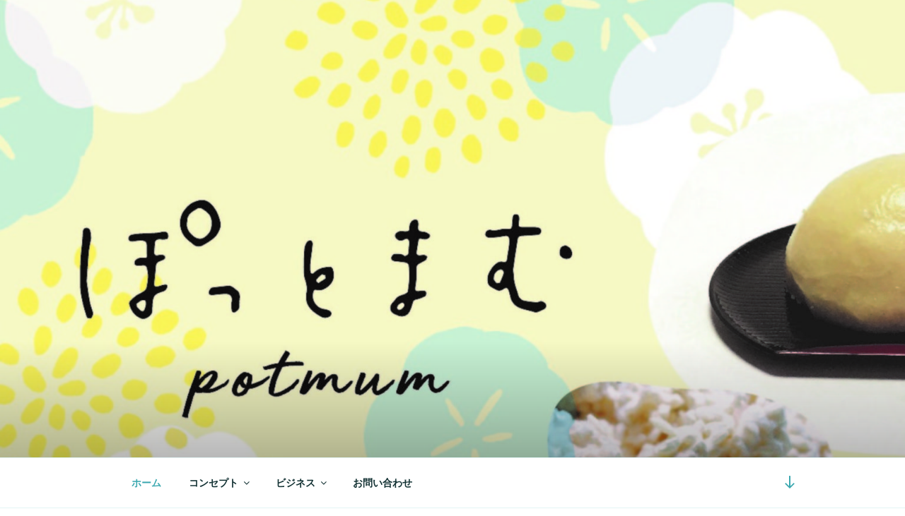

--- FILE ---
content_type: text/html; charset=UTF-8
request_url: https://potmum.jp/
body_size: 38855
content:
<!DOCTYPE html>
<html lang="ja" class="no-js no-svg">
<head>
<meta charset="UTF-8">
<meta name="viewport" content="width=device-width, initial-scale=1.0">
<link rel="profile" href="https://gmpg.org/xfn/11">

<script>
(function(html){html.className = html.className.replace(/\bno-js\b/,'js')})(document.documentElement);
//# sourceURL=twentyseventeen_javascript_detection
</script>
<title>ぽっとまむ &#8211; &quot;ぽっとまむ&quot;は忙しい皆様に代わって「ぽっと一息！」をお届けします!!</title>
<meta name='robots' content='max-image-preview:large' />
<link rel='dns-prefetch' href='//static.addtoany.com' />
<link rel='dns-prefetch' href='//stats.wp.com' />
<link rel='preconnect' href='//c0.wp.com' />
<link rel="alternate" type="application/rss+xml" title="ぽっとまむ &raquo; フィード" href="https://potmum.jp/feed/" />
<link rel="alternate" type="application/rss+xml" title="ぽっとまむ &raquo; コメントフィード" href="https://potmum.jp/comments/feed/" />
<style id='wp-img-auto-sizes-contain-inline-css'>
img:is([sizes=auto i],[sizes^="auto," i]){contain-intrinsic-size:3000px 1500px}
/*# sourceURL=wp-img-auto-sizes-contain-inline-css */
</style>
<style id='wp-emoji-styles-inline-css'>

	img.wp-smiley, img.emoji {
		display: inline !important;
		border: none !important;
		box-shadow: none !important;
		height: 1em !important;
		width: 1em !important;
		margin: 0 0.07em !important;
		vertical-align: -0.1em !important;
		background: none !important;
		padding: 0 !important;
	}
/*# sourceURL=wp-emoji-styles-inline-css */
</style>
<style id='wp-block-library-inline-css'>
:root{--wp-block-synced-color:#7a00df;--wp-block-synced-color--rgb:122,0,223;--wp-bound-block-color:var(--wp-block-synced-color);--wp-editor-canvas-background:#ddd;--wp-admin-theme-color:#007cba;--wp-admin-theme-color--rgb:0,124,186;--wp-admin-theme-color-darker-10:#006ba1;--wp-admin-theme-color-darker-10--rgb:0,107,160.5;--wp-admin-theme-color-darker-20:#005a87;--wp-admin-theme-color-darker-20--rgb:0,90,135;--wp-admin-border-width-focus:2px}@media (min-resolution:192dpi){:root{--wp-admin-border-width-focus:1.5px}}.wp-element-button{cursor:pointer}:root .has-very-light-gray-background-color{background-color:#eee}:root .has-very-dark-gray-background-color{background-color:#313131}:root .has-very-light-gray-color{color:#eee}:root .has-very-dark-gray-color{color:#313131}:root .has-vivid-green-cyan-to-vivid-cyan-blue-gradient-background{background:linear-gradient(135deg,#00d084,#0693e3)}:root .has-purple-crush-gradient-background{background:linear-gradient(135deg,#34e2e4,#4721fb 50%,#ab1dfe)}:root .has-hazy-dawn-gradient-background{background:linear-gradient(135deg,#faaca8,#dad0ec)}:root .has-subdued-olive-gradient-background{background:linear-gradient(135deg,#fafae1,#67a671)}:root .has-atomic-cream-gradient-background{background:linear-gradient(135deg,#fdd79a,#004a59)}:root .has-nightshade-gradient-background{background:linear-gradient(135deg,#330968,#31cdcf)}:root .has-midnight-gradient-background{background:linear-gradient(135deg,#020381,#2874fc)}:root{--wp--preset--font-size--normal:16px;--wp--preset--font-size--huge:42px}.has-regular-font-size{font-size:1em}.has-larger-font-size{font-size:2.625em}.has-normal-font-size{font-size:var(--wp--preset--font-size--normal)}.has-huge-font-size{font-size:var(--wp--preset--font-size--huge)}.has-text-align-center{text-align:center}.has-text-align-left{text-align:left}.has-text-align-right{text-align:right}.has-fit-text{white-space:nowrap!important}#end-resizable-editor-section{display:none}.aligncenter{clear:both}.items-justified-left{justify-content:flex-start}.items-justified-center{justify-content:center}.items-justified-right{justify-content:flex-end}.items-justified-space-between{justify-content:space-between}.screen-reader-text{border:0;clip-path:inset(50%);height:1px;margin:-1px;overflow:hidden;padding:0;position:absolute;width:1px;word-wrap:normal!important}.screen-reader-text:focus{background-color:#ddd;clip-path:none;color:#444;display:block;font-size:1em;height:auto;left:5px;line-height:normal;padding:15px 23px 14px;text-decoration:none;top:5px;width:auto;z-index:100000}html :where(.has-border-color){border-style:solid}html :where([style*=border-top-color]){border-top-style:solid}html :where([style*=border-right-color]){border-right-style:solid}html :where([style*=border-bottom-color]){border-bottom-style:solid}html :where([style*=border-left-color]){border-left-style:solid}html :where([style*=border-width]){border-style:solid}html :where([style*=border-top-width]){border-top-style:solid}html :where([style*=border-right-width]){border-right-style:solid}html :where([style*=border-bottom-width]){border-bottom-style:solid}html :where([style*=border-left-width]){border-left-style:solid}html :where(img[class*=wp-image-]){height:auto;max-width:100%}:where(figure){margin:0 0 1em}html :where(.is-position-sticky){--wp-admin--admin-bar--position-offset:var(--wp-admin--admin-bar--height,0px)}@media screen and (max-width:600px){html :where(.is-position-sticky){--wp-admin--admin-bar--position-offset:0px}}

/*# sourceURL=wp-block-library-inline-css */
</style><style id='wp-block-heading-inline-css'>
h1:where(.wp-block-heading).has-background,h2:where(.wp-block-heading).has-background,h3:where(.wp-block-heading).has-background,h4:where(.wp-block-heading).has-background,h5:where(.wp-block-heading).has-background,h6:where(.wp-block-heading).has-background{padding:1.25em 2.375em}h1.has-text-align-left[style*=writing-mode]:where([style*=vertical-lr]),h1.has-text-align-right[style*=writing-mode]:where([style*=vertical-rl]),h2.has-text-align-left[style*=writing-mode]:where([style*=vertical-lr]),h2.has-text-align-right[style*=writing-mode]:where([style*=vertical-rl]),h3.has-text-align-left[style*=writing-mode]:where([style*=vertical-lr]),h3.has-text-align-right[style*=writing-mode]:where([style*=vertical-rl]),h4.has-text-align-left[style*=writing-mode]:where([style*=vertical-lr]),h4.has-text-align-right[style*=writing-mode]:where([style*=vertical-rl]),h5.has-text-align-left[style*=writing-mode]:where([style*=vertical-lr]),h5.has-text-align-right[style*=writing-mode]:where([style*=vertical-rl]),h6.has-text-align-left[style*=writing-mode]:where([style*=vertical-lr]),h6.has-text-align-right[style*=writing-mode]:where([style*=vertical-rl]){rotate:180deg}
/*# sourceURL=https://c0.wp.com/c/6.9/wp-includes/blocks/heading/style.min.css */
</style>
<style id='wp-block-image-inline-css'>
.wp-block-image>a,.wp-block-image>figure>a{display:inline-block}.wp-block-image img{box-sizing:border-box;height:auto;max-width:100%;vertical-align:bottom}@media not (prefers-reduced-motion){.wp-block-image img.hide{visibility:hidden}.wp-block-image img.show{animation:show-content-image .4s}}.wp-block-image[style*=border-radius] img,.wp-block-image[style*=border-radius]>a{border-radius:inherit}.wp-block-image.has-custom-border img{box-sizing:border-box}.wp-block-image.aligncenter{text-align:center}.wp-block-image.alignfull>a,.wp-block-image.alignwide>a{width:100%}.wp-block-image.alignfull img,.wp-block-image.alignwide img{height:auto;width:100%}.wp-block-image .aligncenter,.wp-block-image .alignleft,.wp-block-image .alignright,.wp-block-image.aligncenter,.wp-block-image.alignleft,.wp-block-image.alignright{display:table}.wp-block-image .aligncenter>figcaption,.wp-block-image .alignleft>figcaption,.wp-block-image .alignright>figcaption,.wp-block-image.aligncenter>figcaption,.wp-block-image.alignleft>figcaption,.wp-block-image.alignright>figcaption{caption-side:bottom;display:table-caption}.wp-block-image .alignleft{float:left;margin:.5em 1em .5em 0}.wp-block-image .alignright{float:right;margin:.5em 0 .5em 1em}.wp-block-image .aligncenter{margin-left:auto;margin-right:auto}.wp-block-image :where(figcaption){margin-bottom:1em;margin-top:.5em}.wp-block-image.is-style-circle-mask img{border-radius:9999px}@supports ((-webkit-mask-image:none) or (mask-image:none)) or (-webkit-mask-image:none){.wp-block-image.is-style-circle-mask img{border-radius:0;-webkit-mask-image:url('data:image/svg+xml;utf8,<svg viewBox="0 0 100 100" xmlns="http://www.w3.org/2000/svg"><circle cx="50" cy="50" r="50"/></svg>');mask-image:url('data:image/svg+xml;utf8,<svg viewBox="0 0 100 100" xmlns="http://www.w3.org/2000/svg"><circle cx="50" cy="50" r="50"/></svg>');mask-mode:alpha;-webkit-mask-position:center;mask-position:center;-webkit-mask-repeat:no-repeat;mask-repeat:no-repeat;-webkit-mask-size:contain;mask-size:contain}}:root :where(.wp-block-image.is-style-rounded img,.wp-block-image .is-style-rounded img){border-radius:9999px}.wp-block-image figure{margin:0}.wp-lightbox-container{display:flex;flex-direction:column;position:relative}.wp-lightbox-container img{cursor:zoom-in}.wp-lightbox-container img:hover+button{opacity:1}.wp-lightbox-container button{align-items:center;backdrop-filter:blur(16px) saturate(180%);background-color:#5a5a5a40;border:none;border-radius:4px;cursor:zoom-in;display:flex;height:20px;justify-content:center;opacity:0;padding:0;position:absolute;right:16px;text-align:center;top:16px;width:20px;z-index:100}@media not (prefers-reduced-motion){.wp-lightbox-container button{transition:opacity .2s ease}}.wp-lightbox-container button:focus-visible{outline:3px auto #5a5a5a40;outline:3px auto -webkit-focus-ring-color;outline-offset:3px}.wp-lightbox-container button:hover{cursor:pointer;opacity:1}.wp-lightbox-container button:focus{opacity:1}.wp-lightbox-container button:focus,.wp-lightbox-container button:hover,.wp-lightbox-container button:not(:hover):not(:active):not(.has-background){background-color:#5a5a5a40;border:none}.wp-lightbox-overlay{box-sizing:border-box;cursor:zoom-out;height:100vh;left:0;overflow:hidden;position:fixed;top:0;visibility:hidden;width:100%;z-index:100000}.wp-lightbox-overlay .close-button{align-items:center;cursor:pointer;display:flex;justify-content:center;min-height:40px;min-width:40px;padding:0;position:absolute;right:calc(env(safe-area-inset-right) + 16px);top:calc(env(safe-area-inset-top) + 16px);z-index:5000000}.wp-lightbox-overlay .close-button:focus,.wp-lightbox-overlay .close-button:hover,.wp-lightbox-overlay .close-button:not(:hover):not(:active):not(.has-background){background:none;border:none}.wp-lightbox-overlay .lightbox-image-container{height:var(--wp--lightbox-container-height);left:50%;overflow:hidden;position:absolute;top:50%;transform:translate(-50%,-50%);transform-origin:top left;width:var(--wp--lightbox-container-width);z-index:9999999999}.wp-lightbox-overlay .wp-block-image{align-items:center;box-sizing:border-box;display:flex;height:100%;justify-content:center;margin:0;position:relative;transform-origin:0 0;width:100%;z-index:3000000}.wp-lightbox-overlay .wp-block-image img{height:var(--wp--lightbox-image-height);min-height:var(--wp--lightbox-image-height);min-width:var(--wp--lightbox-image-width);width:var(--wp--lightbox-image-width)}.wp-lightbox-overlay .wp-block-image figcaption{display:none}.wp-lightbox-overlay button{background:none;border:none}.wp-lightbox-overlay .scrim{background-color:#fff;height:100%;opacity:.9;position:absolute;width:100%;z-index:2000000}.wp-lightbox-overlay.active{visibility:visible}@media not (prefers-reduced-motion){.wp-lightbox-overlay.active{animation:turn-on-visibility .25s both}.wp-lightbox-overlay.active img{animation:turn-on-visibility .35s both}.wp-lightbox-overlay.show-closing-animation:not(.active){animation:turn-off-visibility .35s both}.wp-lightbox-overlay.show-closing-animation:not(.active) img{animation:turn-off-visibility .25s both}.wp-lightbox-overlay.zoom.active{animation:none;opacity:1;visibility:visible}.wp-lightbox-overlay.zoom.active .lightbox-image-container{animation:lightbox-zoom-in .4s}.wp-lightbox-overlay.zoom.active .lightbox-image-container img{animation:none}.wp-lightbox-overlay.zoom.active .scrim{animation:turn-on-visibility .4s forwards}.wp-lightbox-overlay.zoom.show-closing-animation:not(.active){animation:none}.wp-lightbox-overlay.zoom.show-closing-animation:not(.active) .lightbox-image-container{animation:lightbox-zoom-out .4s}.wp-lightbox-overlay.zoom.show-closing-animation:not(.active) .lightbox-image-container img{animation:none}.wp-lightbox-overlay.zoom.show-closing-animation:not(.active) .scrim{animation:turn-off-visibility .4s forwards}}@keyframes show-content-image{0%{visibility:hidden}99%{visibility:hidden}to{visibility:visible}}@keyframes turn-on-visibility{0%{opacity:0}to{opacity:1}}@keyframes turn-off-visibility{0%{opacity:1;visibility:visible}99%{opacity:0;visibility:visible}to{opacity:0;visibility:hidden}}@keyframes lightbox-zoom-in{0%{transform:translate(calc((-100vw + var(--wp--lightbox-scrollbar-width))/2 + var(--wp--lightbox-initial-left-position)),calc(-50vh + var(--wp--lightbox-initial-top-position))) scale(var(--wp--lightbox-scale))}to{transform:translate(-50%,-50%) scale(1)}}@keyframes lightbox-zoom-out{0%{transform:translate(-50%,-50%) scale(1);visibility:visible}99%{visibility:visible}to{transform:translate(calc((-100vw + var(--wp--lightbox-scrollbar-width))/2 + var(--wp--lightbox-initial-left-position)),calc(-50vh + var(--wp--lightbox-initial-top-position))) scale(var(--wp--lightbox-scale));visibility:hidden}}
/*# sourceURL=https://c0.wp.com/c/6.9/wp-includes/blocks/image/style.min.css */
</style>
<style id='wp-block-image-theme-inline-css'>
:root :where(.wp-block-image figcaption){color:#555;font-size:13px;text-align:center}.is-dark-theme :root :where(.wp-block-image figcaption){color:#ffffffa6}.wp-block-image{margin:0 0 1em}
/*# sourceURL=https://c0.wp.com/c/6.9/wp-includes/blocks/image/theme.min.css */
</style>
<style id='wp-block-list-inline-css'>
ol,ul{box-sizing:border-box}:root :where(.wp-block-list.has-background){padding:1.25em 2.375em}
/*# sourceURL=https://c0.wp.com/c/6.9/wp-includes/blocks/list/style.min.css */
</style>
<style id='wp-block-paragraph-inline-css'>
.is-small-text{font-size:.875em}.is-regular-text{font-size:1em}.is-large-text{font-size:2.25em}.is-larger-text{font-size:3em}.has-drop-cap:not(:focus):first-letter{float:left;font-size:8.4em;font-style:normal;font-weight:100;line-height:.68;margin:.05em .1em 0 0;text-transform:uppercase}body.rtl .has-drop-cap:not(:focus):first-letter{float:none;margin-left:.1em}p.has-drop-cap.has-background{overflow:hidden}:root :where(p.has-background){padding:1.25em 2.375em}:where(p.has-text-color:not(.has-link-color)) a{color:inherit}p.has-text-align-left[style*="writing-mode:vertical-lr"],p.has-text-align-right[style*="writing-mode:vertical-rl"]{rotate:180deg}
/*# sourceURL=https://c0.wp.com/c/6.9/wp-includes/blocks/paragraph/style.min.css */
</style>
<style id='global-styles-inline-css'>
:root{--wp--preset--aspect-ratio--square: 1;--wp--preset--aspect-ratio--4-3: 4/3;--wp--preset--aspect-ratio--3-4: 3/4;--wp--preset--aspect-ratio--3-2: 3/2;--wp--preset--aspect-ratio--2-3: 2/3;--wp--preset--aspect-ratio--16-9: 16/9;--wp--preset--aspect-ratio--9-16: 9/16;--wp--preset--color--black: #000000;--wp--preset--color--cyan-bluish-gray: #abb8c3;--wp--preset--color--white: #ffffff;--wp--preset--color--pale-pink: #f78da7;--wp--preset--color--vivid-red: #cf2e2e;--wp--preset--color--luminous-vivid-orange: #ff6900;--wp--preset--color--luminous-vivid-amber: #fcb900;--wp--preset--color--light-green-cyan: #7bdcb5;--wp--preset--color--vivid-green-cyan: #00d084;--wp--preset--color--pale-cyan-blue: #8ed1fc;--wp--preset--color--vivid-cyan-blue: #0693e3;--wp--preset--color--vivid-purple: #9b51e0;--wp--preset--gradient--vivid-cyan-blue-to-vivid-purple: linear-gradient(135deg,rgb(6,147,227) 0%,rgb(155,81,224) 100%);--wp--preset--gradient--light-green-cyan-to-vivid-green-cyan: linear-gradient(135deg,rgb(122,220,180) 0%,rgb(0,208,130) 100%);--wp--preset--gradient--luminous-vivid-amber-to-luminous-vivid-orange: linear-gradient(135deg,rgb(252,185,0) 0%,rgb(255,105,0) 100%);--wp--preset--gradient--luminous-vivid-orange-to-vivid-red: linear-gradient(135deg,rgb(255,105,0) 0%,rgb(207,46,46) 100%);--wp--preset--gradient--very-light-gray-to-cyan-bluish-gray: linear-gradient(135deg,rgb(238,238,238) 0%,rgb(169,184,195) 100%);--wp--preset--gradient--cool-to-warm-spectrum: linear-gradient(135deg,rgb(74,234,220) 0%,rgb(151,120,209) 20%,rgb(207,42,186) 40%,rgb(238,44,130) 60%,rgb(251,105,98) 80%,rgb(254,248,76) 100%);--wp--preset--gradient--blush-light-purple: linear-gradient(135deg,rgb(255,206,236) 0%,rgb(152,150,240) 100%);--wp--preset--gradient--blush-bordeaux: linear-gradient(135deg,rgb(254,205,165) 0%,rgb(254,45,45) 50%,rgb(107,0,62) 100%);--wp--preset--gradient--luminous-dusk: linear-gradient(135deg,rgb(255,203,112) 0%,rgb(199,81,192) 50%,rgb(65,88,208) 100%);--wp--preset--gradient--pale-ocean: linear-gradient(135deg,rgb(255,245,203) 0%,rgb(182,227,212) 50%,rgb(51,167,181) 100%);--wp--preset--gradient--electric-grass: linear-gradient(135deg,rgb(202,248,128) 0%,rgb(113,206,126) 100%);--wp--preset--gradient--midnight: linear-gradient(135deg,rgb(2,3,129) 0%,rgb(40,116,252) 100%);--wp--preset--font-size--small: 13px;--wp--preset--font-size--medium: 20px;--wp--preset--font-size--large: 36px;--wp--preset--font-size--x-large: 42px;--wp--preset--spacing--20: 0.44rem;--wp--preset--spacing--30: 0.67rem;--wp--preset--spacing--40: 1rem;--wp--preset--spacing--50: 1.5rem;--wp--preset--spacing--60: 2.25rem;--wp--preset--spacing--70: 3.38rem;--wp--preset--spacing--80: 5.06rem;--wp--preset--shadow--natural: 6px 6px 9px rgba(0, 0, 0, 0.2);--wp--preset--shadow--deep: 12px 12px 50px rgba(0, 0, 0, 0.4);--wp--preset--shadow--sharp: 6px 6px 0px rgba(0, 0, 0, 0.2);--wp--preset--shadow--outlined: 6px 6px 0px -3px rgb(255, 255, 255), 6px 6px rgb(0, 0, 0);--wp--preset--shadow--crisp: 6px 6px 0px rgb(0, 0, 0);}:where(.is-layout-flex){gap: 0.5em;}:where(.is-layout-grid){gap: 0.5em;}body .is-layout-flex{display: flex;}.is-layout-flex{flex-wrap: wrap;align-items: center;}.is-layout-flex > :is(*, div){margin: 0;}body .is-layout-grid{display: grid;}.is-layout-grid > :is(*, div){margin: 0;}:where(.wp-block-columns.is-layout-flex){gap: 2em;}:where(.wp-block-columns.is-layout-grid){gap: 2em;}:where(.wp-block-post-template.is-layout-flex){gap: 1.25em;}:where(.wp-block-post-template.is-layout-grid){gap: 1.25em;}.has-black-color{color: var(--wp--preset--color--black) !important;}.has-cyan-bluish-gray-color{color: var(--wp--preset--color--cyan-bluish-gray) !important;}.has-white-color{color: var(--wp--preset--color--white) !important;}.has-pale-pink-color{color: var(--wp--preset--color--pale-pink) !important;}.has-vivid-red-color{color: var(--wp--preset--color--vivid-red) !important;}.has-luminous-vivid-orange-color{color: var(--wp--preset--color--luminous-vivid-orange) !important;}.has-luminous-vivid-amber-color{color: var(--wp--preset--color--luminous-vivid-amber) !important;}.has-light-green-cyan-color{color: var(--wp--preset--color--light-green-cyan) !important;}.has-vivid-green-cyan-color{color: var(--wp--preset--color--vivid-green-cyan) !important;}.has-pale-cyan-blue-color{color: var(--wp--preset--color--pale-cyan-blue) !important;}.has-vivid-cyan-blue-color{color: var(--wp--preset--color--vivid-cyan-blue) !important;}.has-vivid-purple-color{color: var(--wp--preset--color--vivid-purple) !important;}.has-black-background-color{background-color: var(--wp--preset--color--black) !important;}.has-cyan-bluish-gray-background-color{background-color: var(--wp--preset--color--cyan-bluish-gray) !important;}.has-white-background-color{background-color: var(--wp--preset--color--white) !important;}.has-pale-pink-background-color{background-color: var(--wp--preset--color--pale-pink) !important;}.has-vivid-red-background-color{background-color: var(--wp--preset--color--vivid-red) !important;}.has-luminous-vivid-orange-background-color{background-color: var(--wp--preset--color--luminous-vivid-orange) !important;}.has-luminous-vivid-amber-background-color{background-color: var(--wp--preset--color--luminous-vivid-amber) !important;}.has-light-green-cyan-background-color{background-color: var(--wp--preset--color--light-green-cyan) !important;}.has-vivid-green-cyan-background-color{background-color: var(--wp--preset--color--vivid-green-cyan) !important;}.has-pale-cyan-blue-background-color{background-color: var(--wp--preset--color--pale-cyan-blue) !important;}.has-vivid-cyan-blue-background-color{background-color: var(--wp--preset--color--vivid-cyan-blue) !important;}.has-vivid-purple-background-color{background-color: var(--wp--preset--color--vivid-purple) !important;}.has-black-border-color{border-color: var(--wp--preset--color--black) !important;}.has-cyan-bluish-gray-border-color{border-color: var(--wp--preset--color--cyan-bluish-gray) !important;}.has-white-border-color{border-color: var(--wp--preset--color--white) !important;}.has-pale-pink-border-color{border-color: var(--wp--preset--color--pale-pink) !important;}.has-vivid-red-border-color{border-color: var(--wp--preset--color--vivid-red) !important;}.has-luminous-vivid-orange-border-color{border-color: var(--wp--preset--color--luminous-vivid-orange) !important;}.has-luminous-vivid-amber-border-color{border-color: var(--wp--preset--color--luminous-vivid-amber) !important;}.has-light-green-cyan-border-color{border-color: var(--wp--preset--color--light-green-cyan) !important;}.has-vivid-green-cyan-border-color{border-color: var(--wp--preset--color--vivid-green-cyan) !important;}.has-pale-cyan-blue-border-color{border-color: var(--wp--preset--color--pale-cyan-blue) !important;}.has-vivid-cyan-blue-border-color{border-color: var(--wp--preset--color--vivid-cyan-blue) !important;}.has-vivid-purple-border-color{border-color: var(--wp--preset--color--vivid-purple) !important;}.has-vivid-cyan-blue-to-vivid-purple-gradient-background{background: var(--wp--preset--gradient--vivid-cyan-blue-to-vivid-purple) !important;}.has-light-green-cyan-to-vivid-green-cyan-gradient-background{background: var(--wp--preset--gradient--light-green-cyan-to-vivid-green-cyan) !important;}.has-luminous-vivid-amber-to-luminous-vivid-orange-gradient-background{background: var(--wp--preset--gradient--luminous-vivid-amber-to-luminous-vivid-orange) !important;}.has-luminous-vivid-orange-to-vivid-red-gradient-background{background: var(--wp--preset--gradient--luminous-vivid-orange-to-vivid-red) !important;}.has-very-light-gray-to-cyan-bluish-gray-gradient-background{background: var(--wp--preset--gradient--very-light-gray-to-cyan-bluish-gray) !important;}.has-cool-to-warm-spectrum-gradient-background{background: var(--wp--preset--gradient--cool-to-warm-spectrum) !important;}.has-blush-light-purple-gradient-background{background: var(--wp--preset--gradient--blush-light-purple) !important;}.has-blush-bordeaux-gradient-background{background: var(--wp--preset--gradient--blush-bordeaux) !important;}.has-luminous-dusk-gradient-background{background: var(--wp--preset--gradient--luminous-dusk) !important;}.has-pale-ocean-gradient-background{background: var(--wp--preset--gradient--pale-ocean) !important;}.has-electric-grass-gradient-background{background: var(--wp--preset--gradient--electric-grass) !important;}.has-midnight-gradient-background{background: var(--wp--preset--gradient--midnight) !important;}.has-small-font-size{font-size: var(--wp--preset--font-size--small) !important;}.has-medium-font-size{font-size: var(--wp--preset--font-size--medium) !important;}.has-large-font-size{font-size: var(--wp--preset--font-size--large) !important;}.has-x-large-font-size{font-size: var(--wp--preset--font-size--x-large) !important;}
/*# sourceURL=global-styles-inline-css */
</style>

<style id='classic-theme-styles-inline-css'>
/*! This file is auto-generated */
.wp-block-button__link{color:#fff;background-color:#32373c;border-radius:9999px;box-shadow:none;text-decoration:none;padding:calc(.667em + 2px) calc(1.333em + 2px);font-size:1.125em}.wp-block-file__button{background:#32373c;color:#fff;text-decoration:none}
/*# sourceURL=/wp-includes/css/classic-themes.min.css */
</style>
<link rel='stylesheet' id='twentyseventeen-style-css' href='https://potmum.jp/wp-content/themes/twentyseventeen/style.css?ver=20251202' media='all' />
<link rel='stylesheet' id='twentyseventeen-block-style-css' href='https://potmum.jp/wp-content/themes/twentyseventeen/assets/css/blocks.css?ver=20240729' media='all' />
<link rel='stylesheet' id='addtoany-css' href='https://potmum.jp/wp-content/plugins/add-to-any/addtoany.min.css?ver=1.16' media='all' />
<script id="addtoany-core-js-before">
window.a2a_config=window.a2a_config||{};a2a_config.callbacks=[];a2a_config.overlays=[];a2a_config.templates={};a2a_localize = {
	Share: "共有",
	Save: "ブックマーク",
	Subscribe: "購読",
	Email: "メール",
	Bookmark: "ブックマーク",
	ShowAll: "すべて表示する",
	ShowLess: "小さく表示する",
	FindServices: "サービスを探す",
	FindAnyServiceToAddTo: "追加するサービスを今すぐ探す",
	PoweredBy: "Powered by",
	ShareViaEmail: "メールでシェアする",
	SubscribeViaEmail: "メールで購読する",
	BookmarkInYourBrowser: "ブラウザにブックマーク",
	BookmarkInstructions: "このページをブックマークするには、 Ctrl+D または \u2318+D を押下。",
	AddToYourFavorites: "お気に入りに追加",
	SendFromWebOrProgram: "任意のメールアドレスまたはメールプログラムから送信",
	EmailProgram: "メールプログラム",
	More: "詳細&#8230;",
	ThanksForSharing: "共有ありがとうございます !",
	ThanksForFollowing: "フォローありがとうございます !"
};


//# sourceURL=addtoany-core-js-before
</script>
<script defer src="https://static.addtoany.com/menu/page.js" id="addtoany-core-js"></script>
<script src="https://c0.wp.com/c/6.9/wp-includes/js/jquery/jquery.min.js" id="jquery-core-js"></script>
<script src="https://c0.wp.com/c/6.9/wp-includes/js/jquery/jquery-migrate.min.js" id="jquery-migrate-js"></script>
<script defer src="https://potmum.jp/wp-content/plugins/add-to-any/addtoany.min.js?ver=1.1" id="addtoany-jquery-js"></script>
<script id="twentyseventeen-global-js-extra">
var twentyseventeenScreenReaderText = {"quote":"\u003Csvg class=\"icon icon-quote-right\" aria-hidden=\"true\" role=\"img\"\u003E \u003Cuse href=\"#icon-quote-right\" xlink:href=\"#icon-quote-right\"\u003E\u003C/use\u003E \u003C/svg\u003E","expand":"\u30b5\u30d6\u30e1\u30cb\u30e5\u30fc\u3092\u5c55\u958b","collapse":"\u30b5\u30d6\u30e1\u30cb\u30e5\u30fc\u3092\u9589\u3058\u308b","icon":"\u003Csvg class=\"icon icon-angle-down\" aria-hidden=\"true\" role=\"img\"\u003E \u003Cuse href=\"#icon-angle-down\" xlink:href=\"#icon-angle-down\"\u003E\u003C/use\u003E \u003Cspan class=\"svg-fallback icon-angle-down\"\u003E\u003C/span\u003E\u003C/svg\u003E"};
//# sourceURL=twentyseventeen-global-js-extra
</script>
<script src="https://potmum.jp/wp-content/themes/twentyseventeen/assets/js/global.js?ver=20211130" id="twentyseventeen-global-js" defer data-wp-strategy="defer"></script>
<script src="https://potmum.jp/wp-content/themes/twentyseventeen/assets/js/navigation.js?ver=20210122" id="twentyseventeen-navigation-js" defer data-wp-strategy="defer"></script>
<link rel="https://api.w.org/" href="https://potmum.jp/wp-json/" /><link rel="EditURI" type="application/rsd+xml" title="RSD" href="https://potmum.jp/xmlrpc.php?rsd" />
<meta name="generator" content="WordPress 6.9" />
	<style>img#wpstats{display:none}</style>
			<style type="text/css" id="custom-theme-colors" >
		
/**
 * Twenty Seventeen: Color Patterns
 *
 * Colors are ordered from dark to light.
 */

.colors-custom a:hover,
.colors-custom a:active,
.colors-custom .entry-content a:focus,
.colors-custom .entry-content a:hover,
.colors-custom .entry-summary a:focus,
.colors-custom .entry-summary a:hover,
.colors-custom .comment-content a:focus,
.colors-custom .comment-content a:hover,
.colors-custom .widget a:focus,
.colors-custom .widget a:hover,
.colors-custom .site-footer .widget-area a:focus,
.colors-custom .site-footer .widget-area a:hover,
.colors-custom .posts-navigation a:focus,
.colors-custom .posts-navigation a:hover,
.colors-custom .comment-metadata a:focus,
.colors-custom .comment-metadata a:hover,
.colors-custom .comment-metadata a.comment-edit-link:focus,
.colors-custom .comment-metadata a.comment-edit-link:hover,
.colors-custom .comment-reply-link:focus,
.colors-custom .comment-reply-link:hover,
.colors-custom .widget_authors a:focus strong,
.colors-custom .widget_authors a:hover strong,
.colors-custom .entry-title a:focus,
.colors-custom .entry-title a:hover,
.colors-custom .entry-meta a:focus,
.colors-custom .entry-meta a:hover,
.colors-custom.blog .entry-meta a.post-edit-link:focus,
.colors-custom.blog .entry-meta a.post-edit-link:hover,
.colors-custom.archive .entry-meta a.post-edit-link:focus,
.colors-custom.archive .entry-meta a.post-edit-link:hover,
.colors-custom.search .entry-meta a.post-edit-link:focus,
.colors-custom.search .entry-meta a.post-edit-link:hover,
.colors-custom .page-links a:focus .page-number,
.colors-custom .page-links a:hover .page-number,
.colors-custom .entry-footer a:focus,
.colors-custom .entry-footer a:hover,
.colors-custom .entry-footer .cat-links a:focus,
.colors-custom .entry-footer .cat-links a:hover,
.colors-custom .entry-footer .tags-links a:focus,
.colors-custom .entry-footer .tags-links a:hover,
.colors-custom .post-navigation a:focus,
.colors-custom .post-navigation a:hover,
.colors-custom .pagination a:not(.prev):not(.next):focus,
.colors-custom .pagination a:not(.prev):not(.next):hover,
.colors-custom .comments-pagination a:not(.prev):not(.next):focus,
.colors-custom .comments-pagination a:not(.prev):not(.next):hover,
.colors-custom .logged-in-as a:focus,
.colors-custom .logged-in-as a:hover,
.colors-custom a:focus .nav-title,
.colors-custom a:hover .nav-title,
.colors-custom .edit-link a:focus,
.colors-custom .edit-link a:hover,
.colors-custom .site-info a:focus,
.colors-custom .site-info a:hover,
.colors-custom .widget .widget-title a:focus,
.colors-custom .widget .widget-title a:hover,
.colors-custom .widget ul li a:focus,
.colors-custom .widget ul li a:hover {
	color: hsl( 184, 50%, 0% ); /* base: #000; */
}

.colors-custom .entry-content a,
.colors-custom .entry-summary a,
.colors-custom .comment-content a,
.colors-custom .widget a,
.colors-custom .site-footer .widget-area a,
.colors-custom .posts-navigation a,
.colors-custom .widget_authors a strong {
	-webkit-box-shadow: inset 0 -1px 0 hsl( 184, 50%, 6% ); /* base: rgba(15, 15, 15, 1); */
	box-shadow: inset 0 -1px 0 hsl( 184, 50%, 6% ); /* base: rgba(15, 15, 15, 1); */
}

.colors-custom button,
.colors-custom input[type="button"],
.colors-custom input[type="submit"],
.colors-custom .entry-footer .edit-link a.post-edit-link {
	background-color: hsl( 184, 50%, 13% ); /* base: #222; */
}

.colors-custom input[type="text"]:focus,
.colors-custom input[type="email"]:focus,
.colors-custom input[type="url"]:focus,
.colors-custom input[type="password"]:focus,
.colors-custom input[type="search"]:focus,
.colors-custom input[type="number"]:focus,
.colors-custom input[type="tel"]:focus,
.colors-custom input[type="range"]:focus,
.colors-custom input[type="date"]:focus,
.colors-custom input[type="month"]:focus,
.colors-custom input[type="week"]:focus,
.colors-custom input[type="time"]:focus,
.colors-custom input[type="datetime"]:focus,
.colors-custom .colors-custom input[type="datetime-local"]:focus,
.colors-custom input[type="color"]:focus,
.colors-custom textarea:focus,
.colors-custom button.secondary,
.colors-custom input[type="reset"],
.colors-custom input[type="button"].secondary,
.colors-custom input[type="reset"].secondary,
.colors-custom input[type="submit"].secondary,
.colors-custom a,
.colors-custom .site-title,
.colors-custom .site-title a,
.colors-custom .navigation-top a,
.colors-custom .dropdown-toggle,
.colors-custom .menu-toggle,
.colors-custom .page .panel-content .entry-title,
.colors-custom .page-title,
.colors-custom.page:not(.twentyseventeen-front-page) .entry-title,
.colors-custom .page-links a .page-number,
.colors-custom .comment-metadata a.comment-edit-link,
.colors-custom .comment-reply-link .icon,
.colors-custom h2.widget-title,
.colors-custom mark,
.colors-custom .post-navigation a:focus .icon,
.colors-custom .post-navigation a:hover .icon,
.colors-custom .site-content .site-content-light,
.colors-custom .twentyseventeen-panel .recent-posts .entry-header .edit-link {
	color: hsl( 184, 50%, 13% ); /* base: #222; */
}

.colors-custom .entry-content a:focus,
.colors-custom .entry-content a:hover,
.colors-custom .entry-summary a:focus,
.colors-custom .entry-summary a:hover,
.colors-custom .comment-content a:focus,
.colors-custom .comment-content a:hover,
.colors-custom .widget a:focus,
.colors-custom .widget a:hover,
.colors-custom .site-footer .widget-area a:focus,
.colors-custom .site-footer .widget-area a:hover,
.colors-custom .posts-navigation a:focus,
.colors-custom .posts-navigation a:hover,
.colors-custom .comment-metadata a:focus,
.colors-custom .comment-metadata a:hover,
.colors-custom .comment-metadata a.comment-edit-link:focus,
.colors-custom .comment-metadata a.comment-edit-link:hover,
.colors-custom .comment-reply-link:focus,
.colors-custom .comment-reply-link:hover,
.colors-custom .widget_authors a:focus strong,
.colors-custom .widget_authors a:hover strong,
.colors-custom .entry-title a:focus,
.colors-custom .entry-title a:hover,
.colors-custom .entry-meta a:focus,
.colors-custom .entry-meta a:hover,
.colors-custom.blog .entry-meta a.post-edit-link:focus,
.colors-custom.blog .entry-meta a.post-edit-link:hover,
.colors-custom.archive .entry-meta a.post-edit-link:focus,
.colors-custom.archive .entry-meta a.post-edit-link:hover,
.colors-custom.search .entry-meta a.post-edit-link:focus,
.colors-custom.search .entry-meta a.post-edit-link:hover,
.colors-custom .page-links a:focus .page-number,
.colors-custom .page-links a:hover .page-number,
.colors-custom .entry-footer .cat-links a:focus,
.colors-custom .entry-footer .cat-links a:hover,
.colors-custom .entry-footer .tags-links a:focus,
.colors-custom .entry-footer .tags-links a:hover,
.colors-custom .post-navigation a:focus,
.colors-custom .post-navigation a:hover,
.colors-custom .pagination a:not(.prev):not(.next):focus,
.colors-custom .pagination a:not(.prev):not(.next):hover,
.colors-custom .comments-pagination a:not(.prev):not(.next):focus,
.colors-custom .comments-pagination a:not(.prev):not(.next):hover,
.colors-custom .logged-in-as a:focus,
.colors-custom .logged-in-as a:hover,
.colors-custom a:focus .nav-title,
.colors-custom a:hover .nav-title,
.colors-custom .edit-link a:focus,
.colors-custom .edit-link a:hover,
.colors-custom .site-info a:focus,
.colors-custom .site-info a:hover,
.colors-custom .widget .widget-title a:focus,
.colors-custom .widget .widget-title a:hover,
.colors-custom .widget ul li a:focus,
.colors-custom .widget ul li a:hover {
	-webkit-box-shadow: inset 0 0 0 hsl( 184, 50%, 13% ), 0 3px 0 hsl( 184, 50%, 13% );
	box-shadow: inset 0 0 0 hsl( 184, 50% , 13% ), 0 3px 0 hsl( 184, 50%, 13% );
}

body.colors-custom,
.colors-custom button,
.colors-custom input,
.colors-custom select,
.colors-custom textarea,
.colors-custom h3,
.colors-custom h4,
.colors-custom h6,
.colors-custom label,
.colors-custom .entry-title a,
.colors-custom.twentyseventeen-front-page .panel-content .recent-posts article,
.colors-custom .entry-footer .cat-links a,
.colors-custom .entry-footer .tags-links a,
.colors-custom .format-quote blockquote,
.colors-custom .nav-title,
.colors-custom .comment-body,
.colors-custom .site-content .wp-playlist-light .wp-playlist-current-item .wp-playlist-item-album {
	color: hsl( 184, 40%, 20% ); /* base: #333; */
}

.colors-custom .social-navigation a:hover,
.colors-custom .social-navigation a:focus {
	background: hsl( 184, 40%, 20% ); /* base: #333; */
}

.colors-custom input[type="text"]:focus,
.colors-custom input[type="email"]:focus,
.colors-custom input[type="url"]:focus,
.colors-custom input[type="password"]:focus,
.colors-custom input[type="search"]:focus,
.colors-custom input[type="number"]:focus,
.colors-custom input[type="tel"]:focus,
.colors-custom input[type="range"]:focus,
.colors-custom input[type="date"]:focus,
.colors-custom input[type="month"]:focus,
.colors-custom input[type="week"]:focus,
.colors-custom input[type="time"]:focus,
.colors-custom input[type="datetime"]:focus,
.colors-custom input[type="datetime-local"]:focus,
.colors-custom input[type="color"]:focus,
.colors-custom textarea:focus,
.bypostauthor > .comment-body > .comment-meta > .comment-author .avatar {
	border-color: hsl( 184, 40%, 20% ); /* base: #333; */
}

.colors-custom h2,
.colors-custom blockquote,
.colors-custom input[type="text"],
.colors-custom input[type="email"],
.colors-custom input[type="url"],
.colors-custom input[type="password"],
.colors-custom input[type="search"],
.colors-custom input[type="number"],
.colors-custom input[type="tel"],
.colors-custom input[type="range"],
.colors-custom input[type="date"],
.colors-custom input[type="month"],
.colors-custom input[type="week"],
.colors-custom input[type="time"],
.colors-custom input[type="datetime"],
.colors-custom input[type="datetime-local"],
.colors-custom input[type="color"],
.colors-custom textarea,
.colors-custom .site-description,
.colors-custom .entry-content blockquote.alignleft,
.colors-custom .entry-content blockquote.alignright,
.colors-custom .colors-custom .taxonomy-description,
.colors-custom .site-info a,
.colors-custom .wp-caption,
.colors-custom .gallery-caption {
	color: hsl( 184, 50%, 40% ); /* base: #666; */
}

.colors-custom abbr,
.colors-custom acronym {
	border-bottom-color: hsl( 184, 50%, 40% ); /* base: #666; */
}

.colors-custom h5,
.colors-custom .entry-meta,
.colors-custom .entry-meta a,
.colors-custom.blog .entry-meta a.post-edit-link,
.colors-custom.archive .entry-meta a.post-edit-link,
.colors-custom.search .entry-meta a.post-edit-link,
.colors-custom .nav-subtitle,
.colors-custom .comment-metadata,
.colors-custom .comment-metadata a,
.colors-custom .no-comments,
.colors-custom .comment-awaiting-moderation,
.colors-custom .page-numbers.current,
.colors-custom .page-links .page-number,
.colors-custom .navigation-top .current-menu-item > a,
.colors-custom .navigation-top .current_page_item > a,
.colors-custom .main-navigation a:hover,
.colors-custom .site-content .wp-playlist-light .wp-playlist-current-item .wp-playlist-item-artist {
	color: hsl( 184, 50%, 46% ); /* base: #767676; */
}

.colors-custom :not( .mejs-button ) > button:hover,
.colors-custom :not( .mejs-button ) > button:focus,
.colors-custom input[type="button"]:hover,
.colors-custom input[type="button"]:focus,
.colors-custom input[type="submit"]:hover,
.colors-custom input[type="submit"]:focus,
.colors-custom .entry-footer .edit-link a.post-edit-link:hover,
.colors-custom .entry-footer .edit-link a.post-edit-link:focus,
.colors-custom .social-navigation a,
.colors-custom .prev.page-numbers:focus,
.colors-custom .prev.page-numbers:hover,
.colors-custom .next.page-numbers:focus,
.colors-custom .next.page-numbers:hover,
.colors-custom .site-content .wp-playlist-light .wp-playlist-item:hover,
.colors-custom .site-content .wp-playlist-light .wp-playlist-item:focus {
	background: hsl( 184, 50%, 46% ); /* base: #767676; */
}

.colors-custom button.secondary:hover,
.colors-custom button.secondary:focus,
.colors-custom input[type="reset"]:hover,
.colors-custom input[type="reset"]:focus,
.colors-custom input[type="button"].secondary:hover,
.colors-custom input[type="button"].secondary:focus,
.colors-custom input[type="reset"].secondary:hover,
.colors-custom input[type="reset"].secondary:focus,
.colors-custom input[type="submit"].secondary:hover,
.colors-custom input[type="submit"].secondary:focus,
.colors-custom hr {
	background: hsl( 184, 50%, 73% ); /* base: #bbb; */
}

.colors-custom input[type="text"],
.colors-custom input[type="email"],
.colors-custom input[type="url"],
.colors-custom input[type="password"],
.colors-custom input[type="search"],
.colors-custom input[type="number"],
.colors-custom input[type="tel"],
.colors-custom input[type="range"],
.colors-custom input[type="date"],
.colors-custom input[type="month"],
.colors-custom input[type="week"],
.colors-custom input[type="time"],
.colors-custom input[type="datetime"],
.colors-custom input[type="datetime-local"],
.colors-custom input[type="color"],
.colors-custom textarea,
.colors-custom select,
.colors-custom fieldset,
.colors-custom .widget .tagcloud a:hover,
.colors-custom .widget .tagcloud a:focus,
.colors-custom .widget.widget_tag_cloud a:hover,
.colors-custom .widget.widget_tag_cloud a:focus,
.colors-custom .wp_widget_tag_cloud a:hover,
.colors-custom .wp_widget_tag_cloud a:focus {
	border-color: hsl( 184, 50%, 73% ); /* base: #bbb; */
}

.colors-custom thead th {
	border-bottom-color: hsl( 184, 50%, 73% ); /* base: #bbb; */
}

.colors-custom .entry-footer .cat-links .icon,
.colors-custom .entry-footer .tags-links .icon {
	color: hsl( 184, 50%, 73% ); /* base: #bbb; */
}

.colors-custom button.secondary,
.colors-custom input[type="reset"],
.colors-custom input[type="button"].secondary,
.colors-custom input[type="reset"].secondary,
.colors-custom input[type="submit"].secondary,
.colors-custom .prev.page-numbers,
.colors-custom .next.page-numbers {
	background-color: hsl( 184, 50%, 87% ); /* base: #ddd; */
}

.colors-custom .widget .tagcloud a,
.colors-custom .widget.widget_tag_cloud a,
.colors-custom .wp_widget_tag_cloud a {
	border-color: hsl( 184, 50%, 87% ); /* base: #ddd; */
}

.colors-custom.twentyseventeen-front-page article:not(.has-post-thumbnail):not(:first-child),
.colors-custom .widget ul li {
	border-top-color: hsl( 184, 50%, 87% ); /* base: #ddd; */
}

.colors-custom .widget ul li {
	border-bottom-color: hsl( 184, 50%, 87% ); /* base: #ddd; */
}

.colors-custom pre,
.colors-custom mark,
.colors-custom ins {
	background: hsl( 184, 50%, 93% ); /* base: #eee; */
}

.colors-custom .navigation-top,
.colors-custom .main-navigation > div > ul,
.colors-custom .pagination,
.colors-custom .comments-pagination,
.colors-custom .entry-footer,
.colors-custom .site-footer {
	border-top-color: hsl( 184, 50%, 93% ); /* base: #eee; */
}

.colors-custom .navigation-top,
.colors-custom .main-navigation li,
.colors-custom .entry-footer,
.colors-custom .single-featured-image-header,
.colors-custom .site-content .wp-playlist-light .wp-playlist-item,
.colors-custom tr {
	border-bottom-color: hsl( 184, 50%, 93% ); /* base: #eee; */
}

.colors-custom .site-content .wp-playlist-light {
	border-color: hsl( 184, 50%, 93% ); /* base: #eee; */
}

.colors-custom .site-header,
.colors-custom .single-featured-image-header {
	background-color: hsl( 184, 50%, 98% ); /* base: #fafafa; */
}

.colors-custom button,
.colors-custom input[type="button"],
.colors-custom input[type="submit"],
.colors-custom .entry-footer .edit-link a.post-edit-link,
.colors-custom .social-navigation a,
.colors-custom .site-content .wp-playlist-light a.wp-playlist-caption:hover,
.colors-custom .site-content .wp-playlist-light .wp-playlist-item:hover a,
.colors-custom .site-content .wp-playlist-light .wp-playlist-item:focus a,
.colors-custom .site-content .wp-playlist-light .wp-playlist-item:hover,
.colors-custom .site-content .wp-playlist-light .wp-playlist-item:focus,
.colors-custom .prev.page-numbers:focus,
.colors-custom .prev.page-numbers:hover,
.colors-custom .next.page-numbers:focus,
.colors-custom .next.page-numbers:hover,
.colors-custom.has-header-image .site-title,
.colors-custom.has-header-video .site-title,
.colors-custom.has-header-image .site-title a,
.colors-custom.has-header-video .site-title a,
.colors-custom.has-header-image .site-description,
.colors-custom.has-header-video .site-description {
	color: hsl( 184, 50%, 100% ); /* base: #fff; */
}

body.colors-custom,
.colors-custom .navigation-top,
.colors-custom .main-navigation ul {
	background: hsl( 184, 50%, 100% ); /* base: #fff; */
}

.colors-custom .widget ul li a,
.colors-custom .site-footer .widget-area ul li a {
	-webkit-box-shadow: inset 0 -1px 0 hsl( 184, 50%, 100% ); /* base: rgba(255, 255, 255, 1); */
	box-shadow: inset 0 -1px 0 hsl( 184, 50%, 100% );  /* base: rgba(255, 255, 255, 1); */
}

.colors-custom .menu-toggle,
.colors-custom .menu-toggle:hover,
.colors-custom .menu-toggle:focus,
.colors-custom .menu .dropdown-toggle,
.colors-custom .menu-scroll-down,
.colors-custom .menu-scroll-down:hover,
.colors-custom .menu-scroll-down:focus {
	background-color: transparent;
}

.colors-custom .widget .tagcloud a,
.colors-custom .widget .tagcloud a:focus,
.colors-custom .widget .tagcloud a:hover,
.colors-custom .widget.widget_tag_cloud a,
.colors-custom .widget.widget_tag_cloud a:focus,
.colors-custom .widget.widget_tag_cloud a:hover,
.colors-custom .wp_widget_tag_cloud a,
.colors-custom .wp_widget_tag_cloud a:focus,
.colors-custom .wp_widget_tag_cloud a:hover,
.colors-custom .entry-footer .edit-link a.post-edit-link:focus,
.colors-custom .entry-footer .edit-link a.post-edit-link:hover {
	-webkit-box-shadow: none !important;
	box-shadow: none !important;
}

/* Reset non-customizable hover styling for links */
.colors-custom .entry-content a:hover,
.colors-custom .entry-content a:focus,
.colors-custom .entry-summary a:hover,
.colors-custom .entry-summary a:focus,
.colors-custom .comment-content a:focus,
.colors-custom .comment-content a:hover,
.colors-custom .widget a:hover,
.colors-custom .widget a:focus,
.colors-custom .site-footer .widget-area a:hover,
.colors-custom .site-footer .widget-area a:focus,
.colors-custom .posts-navigation a:hover,
.colors-custom .posts-navigation a:focus,
.colors-custom .widget_authors a:hover strong,
.colors-custom .widget_authors a:focus strong {
	-webkit-box-shadow: inset 0 0 0 rgba(0, 0, 0, 0), 0 3px 0 rgba(0, 0, 0, 1);
	box-shadow: inset 0 0 0 rgba(0, 0, 0, 0), 0 3px 0 rgba(0, 0, 0, 1);
}

.colors-custom .gallery-item a,
.colors-custom .gallery-item a:hover,
.colors-custom .gallery-item a:focus {
	-webkit-box-shadow: none;
	box-shadow: none;
}

@media screen and (min-width: 48em) {

	.colors-custom .nav-links .nav-previous .nav-title .icon,
	.colors-custom .nav-links .nav-next .nav-title .icon {
		color: hsl( 184, 50%, 20% ); /* base: #222; */
	}

	.colors-custom .main-navigation li li:hover,
	.colors-custom .main-navigation li li.focus {
		background: hsl( 184, 50%, 46% ); /* base: #767676; */
	}

	.colors-custom .navigation-top .menu-scroll-down {
		color: hsl( 184, 50%, 46% ); /* base: #767676; */;
	}

	.colors-custom abbr[title] {
		border-bottom-color: hsl( 184, 50%, 46% ); /* base: #767676; */;
	}

	.colors-custom .main-navigation ul ul {
		border-color: hsl( 184, 50%, 73% ); /* base: #bbb; */
		background: hsl( 184, 50%, 100% ); /* base: #fff; */
	}

	.colors-custom .main-navigation ul li.menu-item-has-children:before,
	.colors-custom .main-navigation ul li.page_item_has_children:before {
		border-bottom-color: hsl( 184, 50%, 73% ); /* base: #bbb; */
	}

	.colors-custom .main-navigation ul li.menu-item-has-children:after,
	.colors-custom .main-navigation ul li.page_item_has_children:after {
		border-bottom-color: hsl( 184, 50%, 100% ); /* base: #fff; */
	}

	.colors-custom .main-navigation li li.focus > a,
	.colors-custom .main-navigation li li:focus > a,
	.colors-custom .main-navigation li li:hover > a,
	.colors-custom .main-navigation li li a:hover,
	.colors-custom .main-navigation li li a:focus,
	.colors-custom .main-navigation li li.current_page_item a:hover,
	.colors-custom .main-navigation li li.current-menu-item a:hover,
	.colors-custom .main-navigation li li.current_page_item a:focus,
	.colors-custom .main-navigation li li.current-menu-item a:focus {
		color: hsl( 184, 50%, 100% ); /* base: #fff; */
	}
}	</style>
			<style id="twentyseventeen-custom-header-styles" type="text/css">
				.site-title,
		.site-description {
			position: absolute;
			clip-path: inset(50%);
		}
				</style>
		<link rel="icon" href="https://potmum.jp/wp-content/uploads/2020/07/00d34c8a15cabdcac394747697cddfaf-2-32x32.png" sizes="32x32" />
<link rel="icon" href="https://potmum.jp/wp-content/uploads/2020/07/00d34c8a15cabdcac394747697cddfaf-2-192x192.png" sizes="192x192" />
<link rel="apple-touch-icon" href="https://potmum.jp/wp-content/uploads/2020/07/00d34c8a15cabdcac394747697cddfaf-2-180x180.png" />
<meta name="msapplication-TileImage" content="https://potmum.jp/wp-content/uploads/2020/07/00d34c8a15cabdcac394747697cddfaf-2-270x270.png" />
</head>

<body class="home blog wp-embed-responsive wp-theme-twentyseventeen hfeed has-header-image has-sidebar title-tagline-hidden colors-custom">
<div id="page" class="site">
	<a class="skip-link screen-reader-text" href="#content">
		コンテンツへスキップ	</a>

	<header id="masthead" class="site-header">

		<div class="custom-header">

		<div class="custom-header-media">
			<div id="wp-custom-header" class="wp-custom-header"><img src="https://potmum.jp/wp-content/uploads/2020/08/cropped-HPtop.jpg" width="2000" height="1199" alt="" srcset="https://potmum.jp/wp-content/uploads/2020/08/cropped-HPtop.jpg 2000w, https://potmum.jp/wp-content/uploads/2020/08/cropped-HPtop-300x180.jpg 300w, https://potmum.jp/wp-content/uploads/2020/08/cropped-HPtop-1024x614.jpg 1024w, https://potmum.jp/wp-content/uploads/2020/08/cropped-HPtop-768x460.jpg 768w, https://potmum.jp/wp-content/uploads/2020/08/cropped-HPtop-1536x921.jpg 1536w" sizes="(max-width: 767px) 200vw, 100vw" decoding="async" fetchpriority="high" /></div>		</div>

	<div class="site-branding">
	<div class="wrap">

		
		<div class="site-branding-text">
							<h1 class="site-title"><a href="https://potmum.jp/" rel="home" aria-current="page">ぽっとまむ</a></h1>
							<p class="site-description">&quot;ぽっとまむ&quot;は忙しい皆様に代わって「ぽっと一息！」をお届けします!!</p>
					</div><!-- .site-branding-text -->

		
	</div><!-- .wrap -->
</div><!-- .site-branding -->

</div><!-- .custom-header -->

					<div class="navigation-top">
				<div class="wrap">
					<nav id="site-navigation" class="main-navigation" aria-label="トップメニュー">
	<button class="menu-toggle" aria-controls="top-menu" aria-expanded="false">
		<svg class="icon icon-bars" aria-hidden="true" role="img"> <use href="#icon-bars" xlink:href="#icon-bars"></use> </svg><svg class="icon icon-close" aria-hidden="true" role="img"> <use href="#icon-close" xlink:href="#icon-close"></use> </svg>メニュー	</button>

	<div class="menu-%e3%83%88%e3%83%83%e3%83%97%e3%83%a1%e3%83%8b%e3%83%a5%e3%83%bc-container"><ul id="top-menu" class="menu"><li id="menu-item-1145" class="menu-item menu-item-type-custom menu-item-object-custom current-menu-item current_page_item menu-item-home menu-item-1145"><a href="https://potmum.jp/" aria-current="page">ホーム</a></li>
<li id="menu-item-1146" class="menu-item menu-item-type-post_type menu-item-object-page menu-item-has-children menu-item-1146"><a href="https://potmum.jp/%e3%82%b3%e3%83%b3%e3%82%bb%e3%83%97%e3%83%88/">コンセプト<svg class="icon icon-angle-down" aria-hidden="true" role="img"> <use href="#icon-angle-down" xlink:href="#icon-angle-down"></use> </svg></a>
<ul class="sub-menu">
	<li id="menu-item-1152" class="menu-item menu-item-type-post_type menu-item-object-page menu-item-1152"><a href="https://potmum.jp/whats-potmum/">“ぽっとまむ”とは？</a></li>
	<li id="menu-item-1153" class="menu-item menu-item-type-post_type menu-item-object-page menu-item-1153"><a href="https://potmum.jp/whats-otodoketai/">“ぽっと一息お届け隊”とは？</a></li>
	<li id="menu-item-1156" class="menu-item menu-item-type-post_type menu-item-object-page menu-item-1156"><a href="https://potmum.jp/%e3%81%bd%e3%81%a3%e3%81%a8%e4%b8%80%e6%81%af%e3%81%8a%e5%b1%8a%e3%81%91%e9%9a%8a%e9%9a%8a%e9%95%b7%e8%a8%aa%e5%95%8f%e8%a8%98/">“ぽっと一息お届け隊隊長”訪問記</a></li>
</ul>
</li>
<li id="menu-item-1147" class="menu-item menu-item-type-post_type menu-item-object-page menu-item-has-children menu-item-1147"><a href="https://potmum.jp/%e3%83%93%e3%82%b8%e3%83%8d%e3%82%b9/">ビジネス<svg class="icon icon-angle-down" aria-hidden="true" role="img"> <use href="#icon-angle-down" xlink:href="#icon-angle-down"></use> </svg></a>
<ul class="sub-menu">
	<li id="menu-item-1299" class="menu-item menu-item-type-post_type menu-item-object-page menu-item-1299"><a href="https://potmum.jp/%e3%81%bd%e3%81%a3%e3%81%a8%e4%b8%80%e6%81%af%e3%81%8a%e5%b1%8a%e3%81%91%e3%82%b9%e3%83%86%e3%83%bc%e3%82%b7%e3%83%a7%e3%83%b3/">ぽっと一息お届けステーション</a></li>
	<li id="menu-item-1159" class="menu-item menu-item-type-post_type menu-item-object-page menu-item-has-children menu-item-1159"><a href="https://potmum.jp/direct-sales/">ダイレクト・セールス<svg class="icon icon-angle-down" aria-hidden="true" role="img"> <use href="#icon-angle-down" xlink:href="#icon-angle-down"></use> </svg></a>
	<ul class="sub-menu">
		<li id="menu-item-1155" class="menu-item menu-item-type-post_type menu-item-object-page menu-item-has-children menu-item-1155"><a href="https://potmum.jp/shahan-hinosi/">『社販』　企業様構内の食堂や売店前での販売<svg class="icon icon-angle-down" aria-hidden="true" role="img"> <use href="#icon-angle-down" xlink:href="#icon-angle-down"></use> </svg></a>
		<ul class="sub-menu">
			<li id="menu-item-1161" class="menu-item menu-item-type-post_type menu-item-object-page menu-item-1161"><a href="https://potmum.jp/hinojidousya-syahan/">日野自動車本社工場殿社内催事販売</a></li>
			<li id="menu-item-1160" class="menu-item menu-item-type-post_type menu-item-object-page menu-item-1160"><a href="https://potmum.jp/fujidenki-syahan/">日野市富士電機本社工場社内催事販売</a></li>
		</ul>
</li>
		<li id="menu-item-1163" class="menu-item menu-item-type-post_type menu-item-object-page menu-item-1163"><a href="https://potmum.jp/shokuhinnomise-ohta/">食品の店「おおた」　様</a></li>
		<li id="menu-item-1162" class="menu-item menu-item-type-post_type menu-item-object-page menu-item-1162"><a href="https://potmum.jp/a-coop%e5%9f%8e%e5%b1%b1%e5%ba%97%e3%80%80%e6%a7%98/">A-coop城山店　様</a></li>
	</ul>
</li>
	<li id="menu-item-1164" class="menu-item menu-item-type-post_type menu-item-object-page menu-item-has-children menu-item-1164"><a href="https://potmum.jp/%e3%82%aa%e3%83%95%e3%82%a3%e3%82%b9%e3%83%87%e3%83%aa%e3%83%90%e3%83%aa%e3%83%bc%e3%82%b5%e3%83%bc%e3%83%93%e3%82%b9-2/">オフィスデリバリーサービス<svg class="icon icon-angle-down" aria-hidden="true" role="img"> <use href="#icon-angle-down" xlink:href="#icon-angle-down"></use> </svg></a>
	<ul class="sub-menu">
		<li id="menu-item-1165" class="menu-item menu-item-type-post_type menu-item-object-page menu-item-has-children menu-item-1165"><a href="https://potmum.jp/potmum-pals-partnership-system/">Potmum Pals Partnership System<svg class="icon icon-angle-down" aria-hidden="true" role="img"> <use href="#icon-angle-down" xlink:href="#icon-angle-down"></use> </svg></a>
		<ul class="sub-menu">
			<li id="menu-item-1171" class="menu-item menu-item-type-post_type menu-item-object-page menu-item-has-children menu-item-1171"><a href="https://potmum.jp/%e3%81%bd%e3%81%a3%e3%81%a8%e3%81%be%e3%82%80-%e3%81%b1%e3%82%8b%e3%81%9apotmum-pals%e3%83%bc%e3%80%8c%e3%81%bd%e3%81%a3%e3%81%a8%e3%81%be%e3%82%80%e3%80%8d%e3%81%ae%e4%bb%b2/">“ぽっとまむ ぱるずPotmum Pals”ー「ぽっとまむ」の仲間達<svg class="icon icon-angle-down" aria-hidden="true" role="img"> <use href="#icon-angle-down" xlink:href="#icon-angle-down"></use> </svg></a>
			<ul class="sub-menu">
				<li id="menu-item-1172" class="menu-item menu-item-type-post_type menu-item-object-page menu-item-1172"><a href="https://potmum.jp/%e8%8a%b1%e5%b7%a5%e6%88%bfmiwako%e3%80%80%e6%a7%98/">花工房MIWAKO　様</a></li>
				<li id="menu-item-1174" class="menu-item menu-item-type-post_type menu-item-object-page menu-item-1174"><a href="https://potmum.jp/%e6%a0%aa%e5%bc%8f%e4%bc%9a%e7%a4%be%e5%90%89%e6%9d%91%e5%91%b3%e5%99%8c%e7%b3%80%e5%ba%97%e3%80%80%e6%a7%98/">株式会社吉村味噌糀店　様</a></li>
				<li id="menu-item-1173" class="menu-item menu-item-type-post_type menu-item-object-page menu-item-1173"><a href="https://potmum.jp/manabe-seihu-hp/">まなべ整膚療院　様</a></li>
			</ul>
</li>
			<li id="menu-item-1168" class="menu-item menu-item-type-post_type menu-item-object-page menu-item-1168"><a href="https://potmum.jp/corporate-version-essenger-service/">企業版メッセンジャー・サービス</a></li>
			<li id="menu-item-1167" class="menu-item menu-item-type-post_type menu-item-object-page menu-item-1167"><a href="https://potmum.jp/%e3%81%8a%e6%a6%8a%e3%81%8a%e5%b1%8a%e3%81%91%e9%9a%8a/">お榊お届け隊</a></li>
		</ul>
</li>
		<li id="menu-item-1166" class="menu-item menu-item-type-post_type menu-item-object-page menu-item-1166"><a href="https://potmum.jp/ambassador/">アンバサダー</a></li>
	</ul>
</li>
	<li id="menu-item-1177" class="menu-item menu-item-type-post_type menu-item-object-page menu-item-has-children menu-item-1177"><a href="https://potmum.jp/agent-business/">エージェントージェント・ビジネス<svg class="icon icon-angle-down" aria-hidden="true" role="img"> <use href="#icon-angle-down" xlink:href="#icon-angle-down"></use> </svg></a>
	<ul class="sub-menu">
		<li id="menu-item-1175" class="menu-item menu-item-type-post_type menu-item-object-page menu-item-has-children menu-item-1175"><a href="https://potmum.jp/%e3%82%a8%e3%83%8a%e3%82%b8%e3%83%83%e3%82%af%e3%83%bb%e3%83%93%e3%82%b8%e3%83%8d%e3%82%b9/">エナジック・ビジネス<svg class="icon icon-angle-down" aria-hidden="true" role="img"> <use href="#icon-angle-down" xlink:href="#icon-angle-down"></use> </svg></a>
		<ul class="sub-menu">
			<li id="menu-item-1180" class="menu-item menu-item-type-post_type menu-item-object-page menu-item-1180"><a href="https://potmum.jp/%e3%82%a8%e3%83%8a%e3%82%b8%e3%83%83%e3%82%af%e3%83%bb%e3%83%93%e3%82%b8%e3%83%8d%e3%82%b9/%e9%82%84%e5%85%83%e6%b0%b4%e3%83%bb%e5%bc%b7%e9%85%b8%e6%80%a7%e6%b0%b4%e9%80%a3%e7%b6%9a%e7%94%9f%e6%88%90%e5%99%a8-leveluc-kangen8/">還元水・強酸性水連続生成器 LeveLuc KANGEN8</a></li>
			<li id="menu-item-1181" class="menu-item menu-item-type-post_type menu-item-object-page menu-item-1181"><a href="https://potmum.jp/%e3%82%a8%e3%83%8a%e3%82%b8%e3%83%83%e3%82%af%e3%83%bb%e3%83%93%e3%82%b8%e3%83%8d%e3%82%b9/%e9%82%84%e5%85%83%e6%b0%b4%e3%83%bb%e5%bc%b7%e9%85%b8%e6%80%a7%e6%b0%b4%e9%80%a3%e7%b6%9a%e7%94%9f%e6%88%90%e5%99%a8-leveluc-sd-501/">還元水・強酸性水連続生成器 LeveLuc SD-501</a></li>
			<li id="menu-item-1178" class="menu-item menu-item-type-post_type menu-item-object-page menu-item-1178"><a href="https://potmum.jp/%e6%a0%84%e9%a4%8a%e8%a3%9c%e5%8a%a9%e9%a3%9f%e5%93%81%e3%80%80%e6%b2%96%e7%b8%84%e9%82%84%e5%85%83%e3%82%a6%e3%82%b3%e3%83%b3%cf%83/">栄養補助食品　沖縄還元ウコンΣ</a></li>
			<li id="menu-item-1179" class="menu-item menu-item-type-post_type menu-item-object-page menu-item-1179"><a href="https://potmum.jp/%e6%a0%84%e9%a4%8a%e8%a3%9c%e5%8a%a9%e9%a3%9f%e5%93%81%e3%80%80%e9%82%84%e5%85%83%e3%82%a6%e3%82%b3%e3%83%b3%e8%8c%b6/">栄養補助食品　還元ウコン茶</a></li>
		</ul>
</li>
		<li id="menu-item-1185" class="menu-item menu-item-type-post_type menu-item-object-page menu-item-1185"><a href="https://potmum.jp/%e3%83%95%e3%82%a3%e3%83%a9%e3%83%b3%e3%82%bd%ef%bc%88ffc%e8%a3%bd%e5%93%81%ef%bc%89/">フィランソ（FFC製品）</a></li>
	</ul>
</li>
	<li id="menu-item-1193" class="menu-item menu-item-type-post_type menu-item-object-page menu-item-has-children menu-item-1193"><a href="https://potmum.jp/%e3%83%97%e3%83%ad%e3%83%a2%e3%83%bc%e3%82%b7%e3%83%a7%e3%83%b3%e3%83%bb%e3%83%93%e3%82%b8%e3%83%8d%e3%82%b9/">プロモーション・ビジネス<svg class="icon icon-angle-down" aria-hidden="true" role="img"> <use href="#icon-angle-down" xlink:href="#icon-angle-down"></use> </svg></a>
	<ul class="sub-menu">
		<li id="menu-item-1191" class="menu-item menu-item-type-post_type menu-item-object-page menu-item-1191"><a href="https://potmum.jp/community-site/">コミュニティ・サロン</a></li>
		<li id="menu-item-1187" class="menu-item menu-item-type-post_type menu-item-object-page menu-item-1187"><a href="https://potmum.jp/web%e3%83%87%e3%82%b6%e3%82%a4%e3%83%b3/">Webデザイン</a></li>
		<li id="menu-item-1188" class="menu-item menu-item-type-post_type menu-item-object-page menu-item-1188"><a href="https://potmum.jp/curation-site/">キュレーション・サイト</a></li>
		<li id="menu-item-1186" class="menu-item menu-item-type-post_type menu-item-object-page menu-item-1186"><a href="https://potmum.jp/ecsite-business/">ECサイト・ビジネス</a></li>
	</ul>
</li>
</ul>
</li>
<li id="menu-item-1154" class="menu-item menu-item-type-post_type menu-item-object-page menu-item-1154"><a href="https://potmum.jp/%e3%81%8a%e5%95%8f%e3%81%84%e5%90%88%e3%82%8f%e3%81%9b/">お問い合わせ</a></li>
</ul></div>
			<a href="#content" class="menu-scroll-down"><svg class="icon icon-arrow-right" aria-hidden="true" role="img"> <use href="#icon-arrow-right" xlink:href="#icon-arrow-right"></use> </svg><span class="screen-reader-text">
			本文までスクロール		</span></a>
	</nav><!-- #site-navigation -->
				</div><!-- .wrap -->
			</div><!-- .navigation-top -->
		
	</header><!-- #masthead -->

	
	<div class="site-content-contain">
		<div id="content" class="site-content">

<div class="wrap">
		<header class="page-header">
		<h2 class="page-title">投稿</h2>
	</header>
	
	<div id="primary" class="content-area">
		<main id="main" class="site-main">

			
<article id="post-1309" class="post-1309 post type-post status-publish format-standard hentry category-potmum-pals-partnership-system">
		<header class="entry-header">
		<div class="entry-meta"><span class="screen-reader-text">投稿日:</span> <a href="https://potmum.jp/2025/06/23/%e3%80%8e%e9%82%84%e5%85%83%e9%85%92%e3%81%be%e3%82%93%e3%81%98%e3%82%85%e3%81%86%e3%80%8f%e3%81%a3%e3%81%a6%e2%81%88/" rel="bookmark"><time class="entry-date published" datetime="2025-06-23T18:21:05+09:00">2025年6月23日</time><time class="updated" datetime="2025-06-23T18:21:06+09:00">2025年6月23日</time></a></div><!-- .entry-meta --><h3 class="entry-title"><a href="https://potmum.jp/2025/06/23/%e3%80%8e%e9%82%84%e5%85%83%e9%85%92%e3%81%be%e3%82%93%e3%81%98%e3%82%85%e3%81%86%e3%80%8f%e3%81%a3%e3%81%a6%e2%81%88/" rel="bookmark">『還元酒まんじゅう』って⁈</a></h3>	</header><!-- .entry-header -->

	
	<div class="entry-content">
		
<figure class="wp-block-image size-full"><img decoding="async" width="720" height="960" src="https://potmum.jp/wp-content/uploads/2025/06/5a03bbd63817136b18f573997f5be293.jpg" alt="" class="wp-image-1310" srcset="https://potmum.jp/wp-content/uploads/2025/06/5a03bbd63817136b18f573997f5be293.jpg 720w, https://potmum.jp/wp-content/uploads/2025/06/5a03bbd63817136b18f573997f5be293-225x300.jpg 225w" sizes="(max-width: 720px) 100vw, 720px" /></figure>
<div class="addtoany_share_save_container addtoany_content addtoany_content_bottom"><div class="a2a_kit a2a_kit_size_32 addtoany_list" data-a2a-url="https://potmum.jp/2025/06/23/%e3%80%8e%e9%82%84%e5%85%83%e9%85%92%e3%81%be%e3%82%93%e3%81%98%e3%82%85%e3%81%86%e3%80%8f%e3%81%a3%e3%81%a6%e2%81%88/" data-a2a-title="『還元酒まんじゅう』って⁈"><a class="a2a_button_facebook" href="https://www.addtoany.com/add_to/facebook?linkurl=https%3A%2F%2Fpotmum.jp%2F2025%2F06%2F23%2F%25e3%2580%258e%25e9%2582%2584%25e5%2585%2583%25e9%2585%2592%25e3%2581%25be%25e3%2582%2593%25e3%2581%2598%25e3%2582%2585%25e3%2581%2586%25e3%2580%258f%25e3%2581%25a3%25e3%2581%25a6%25e2%2581%2588%2F&amp;linkname=%E3%80%8E%E9%82%84%E5%85%83%E9%85%92%E3%81%BE%E3%82%93%E3%81%98%E3%82%85%E3%81%86%E3%80%8F%E3%81%A3%E3%81%A6%E2%81%88" title="Facebook" rel="nofollow noopener" target="_blank"></a><a class="a2a_button_twitter" href="https://www.addtoany.com/add_to/twitter?linkurl=https%3A%2F%2Fpotmum.jp%2F2025%2F06%2F23%2F%25e3%2580%258e%25e9%2582%2584%25e5%2585%2583%25e9%2585%2592%25e3%2581%25be%25e3%2582%2593%25e3%2581%2598%25e3%2582%2585%25e3%2581%2586%25e3%2580%258f%25e3%2581%25a3%25e3%2581%25a6%25e2%2581%2588%2F&amp;linkname=%E3%80%8E%E9%82%84%E5%85%83%E9%85%92%E3%81%BE%E3%82%93%E3%81%98%E3%82%85%E3%81%86%E3%80%8F%E3%81%A3%E3%81%A6%E2%81%88" title="Twitter" rel="nofollow noopener" target="_blank"></a><a class="a2a_button_email" href="https://www.addtoany.com/add_to/email?linkurl=https%3A%2F%2Fpotmum.jp%2F2025%2F06%2F23%2F%25e3%2580%258e%25e9%2582%2584%25e5%2585%2583%25e9%2585%2592%25e3%2581%25be%25e3%2582%2593%25e3%2581%2598%25e3%2582%2585%25e3%2581%2586%25e3%2580%258f%25e3%2581%25a3%25e3%2581%25a6%25e2%2581%2588%2F&amp;linkname=%E3%80%8E%E9%82%84%E5%85%83%E9%85%92%E3%81%BE%E3%82%93%E3%81%98%E3%82%85%E3%81%86%E3%80%8F%E3%81%A3%E3%81%A6%E2%81%88" title="Email" rel="nofollow noopener" target="_blank"></a><a class="a2a_dd addtoany_share_save addtoany_share" href="https://www.addtoany.com/share"></a></div></div>	</div><!-- .entry-content -->

	
</article><!-- #post-1309 -->

<article id="post-1306" class="post-1306 post type-post status-publish format-standard hentry category-potmum-pals-partnership-system tag-36 tag-35 tag-34">
		<header class="entry-header">
		<div class="entry-meta"><span class="screen-reader-text">投稿日:</span> <a href="https://potmum.jp/2025/06/23/%e6%98%94%e3%81%aa%e3%81%8c%e3%82%89%e3%81%ae%e9%85%92%e3%81%be%e3%82%93%e3%81%98%e3%82%85%e3%81%86%e3%81%af%e9%82%84%e5%85%83%e9%85%92%e3%81%be%e3%82%93%e3%81%98%e3%82%85/" rel="bookmark"><time class="entry-date published" datetime="2025-06-23T18:17:24+09:00">2025年6月23日</time><time class="updated" datetime="2025-06-23T18:17:46+09:00">2025年6月23日</time></a></div><!-- .entry-meta --><h3 class="entry-title"><a href="https://potmum.jp/2025/06/23/%e6%98%94%e3%81%aa%e3%81%8c%e3%82%89%e3%81%ae%e9%85%92%e3%81%be%e3%82%93%e3%81%98%e3%82%85%e3%81%86%e3%81%af%e9%82%84%e5%85%83%e9%85%92%e3%81%be%e3%82%93%e3%81%98%e3%82%85/" rel="bookmark">“昔ながらの酒まんじゅう”は“還元酒まんじゅう”と成りました&#x203c;</a></h3>	</header><!-- .entry-header -->

	
	<div class="entry-content">
		
<figure class="wp-block-image size-large"><img decoding="async" width="724" height="1024" src="https://potmum.jp/wp-content/uploads/2025/06/a31bf59fc3d424d86afaa001ad68bd81-724x1024.jpg" alt="" class="wp-image-1307" srcset="https://potmum.jp/wp-content/uploads/2025/06/a31bf59fc3d424d86afaa001ad68bd81-724x1024.jpg 724w, https://potmum.jp/wp-content/uploads/2025/06/a31bf59fc3d424d86afaa001ad68bd81-212x300.jpg 212w, https://potmum.jp/wp-content/uploads/2025/06/a31bf59fc3d424d86afaa001ad68bd81-768x1086.jpg 768w, https://potmum.jp/wp-content/uploads/2025/06/a31bf59fc3d424d86afaa001ad68bd81-1086x1536.jpg 1086w, https://potmum.jp/wp-content/uploads/2025/06/a31bf59fc3d424d86afaa001ad68bd81-1448x2048.jpg 1448w, https://potmum.jp/wp-content/uploads/2025/06/a31bf59fc3d424d86afaa001ad68bd81-scaled.jpg 1810w" sizes="(max-width: 724px) 100vw, 724px" /></figure>



<p></p>



<p></p>



<p></p>
<div class="addtoany_share_save_container addtoany_content addtoany_content_bottom"><div class="a2a_kit a2a_kit_size_32 addtoany_list" data-a2a-url="https://potmum.jp/2025/06/23/%e6%98%94%e3%81%aa%e3%81%8c%e3%82%89%e3%81%ae%e9%85%92%e3%81%be%e3%82%93%e3%81%98%e3%82%85%e3%81%86%e3%81%af%e9%82%84%e5%85%83%e9%85%92%e3%81%be%e3%82%93%e3%81%98%e3%82%85/" data-a2a-title="“昔ながらの酒まんじゅう”は“還元酒まんじゅう”と成りました‼"><a class="a2a_button_facebook" href="https://www.addtoany.com/add_to/facebook?linkurl=https%3A%2F%2Fpotmum.jp%2F2025%2F06%2F23%2F%25e6%2598%2594%25e3%2581%25aa%25e3%2581%258c%25e3%2582%2589%25e3%2581%25ae%25e9%2585%2592%25e3%2581%25be%25e3%2582%2593%25e3%2581%2598%25e3%2582%2585%25e3%2581%2586%25e3%2581%25af%25e9%2582%2584%25e5%2585%2583%25e9%2585%2592%25e3%2581%25be%25e3%2582%2593%25e3%2581%2598%25e3%2582%2585%2F&amp;linkname=%E2%80%9C%E6%98%94%E3%81%AA%E3%81%8C%E3%82%89%E3%81%AE%E9%85%92%E3%81%BE%E3%82%93%E3%81%98%E3%82%85%E3%81%86%E2%80%9D%E3%81%AF%E2%80%9C%E9%82%84%E5%85%83%E9%85%92%E3%81%BE%E3%82%93%E3%81%98%E3%82%85%E3%81%86%E2%80%9D%E3%81%A8%E6%88%90%E3%82%8A%E3%81%BE%E3%81%97%E3%81%9F%E2%80%BC" title="Facebook" rel="nofollow noopener" target="_blank"></a><a class="a2a_button_twitter" href="https://www.addtoany.com/add_to/twitter?linkurl=https%3A%2F%2Fpotmum.jp%2F2025%2F06%2F23%2F%25e6%2598%2594%25e3%2581%25aa%25e3%2581%258c%25e3%2582%2589%25e3%2581%25ae%25e9%2585%2592%25e3%2581%25be%25e3%2582%2593%25e3%2581%2598%25e3%2582%2585%25e3%2581%2586%25e3%2581%25af%25e9%2582%2584%25e5%2585%2583%25e9%2585%2592%25e3%2581%25be%25e3%2582%2593%25e3%2581%2598%25e3%2582%2585%2F&amp;linkname=%E2%80%9C%E6%98%94%E3%81%AA%E3%81%8C%E3%82%89%E3%81%AE%E9%85%92%E3%81%BE%E3%82%93%E3%81%98%E3%82%85%E3%81%86%E2%80%9D%E3%81%AF%E2%80%9C%E9%82%84%E5%85%83%E9%85%92%E3%81%BE%E3%82%93%E3%81%98%E3%82%85%E3%81%86%E2%80%9D%E3%81%A8%E6%88%90%E3%82%8A%E3%81%BE%E3%81%97%E3%81%9F%E2%80%BC" title="Twitter" rel="nofollow noopener" target="_blank"></a><a class="a2a_button_email" href="https://www.addtoany.com/add_to/email?linkurl=https%3A%2F%2Fpotmum.jp%2F2025%2F06%2F23%2F%25e6%2598%2594%25e3%2581%25aa%25e3%2581%258c%25e3%2582%2589%25e3%2581%25ae%25e9%2585%2592%25e3%2581%25be%25e3%2582%2593%25e3%2581%2598%25e3%2582%2585%25e3%2581%2586%25e3%2581%25af%25e9%2582%2584%25e5%2585%2583%25e9%2585%2592%25e3%2581%25be%25e3%2582%2593%25e3%2581%2598%25e3%2582%2585%2F&amp;linkname=%E2%80%9C%E6%98%94%E3%81%AA%E3%81%8C%E3%82%89%E3%81%AE%E9%85%92%E3%81%BE%E3%82%93%E3%81%98%E3%82%85%E3%81%86%E2%80%9D%E3%81%AF%E2%80%9C%E9%82%84%E5%85%83%E9%85%92%E3%81%BE%E3%82%93%E3%81%98%E3%82%85%E3%81%86%E2%80%9D%E3%81%A8%E6%88%90%E3%82%8A%E3%81%BE%E3%81%97%E3%81%9F%E2%80%BC" title="Email" rel="nofollow noopener" target="_blank"></a><a class="a2a_dd addtoany_share_save addtoany_share" href="https://www.addtoany.com/share"></a></div></div>	</div><!-- .entry-content -->

	
</article><!-- #post-1306 -->

<article id="post-1109" class="post-1109 post type-post status-publish format-standard hentry category-potmum-pals-partnership-system">
		<header class="entry-header">
		<div class="entry-meta"><span class="screen-reader-text">投稿日:</span> <a href="https://potmum.jp/2023/05/30/%e3%80%8e%e3%81%bd%e3%81%a3%e3%81%a8%e3%81%be%e3%82%80%e3%80%8f%e9%96%a2%e9%80%a3sns%e6%83%85%e5%a0%b1/" rel="bookmark"><time class="entry-date published" datetime="2023-05-30T11:58:27+09:00">2023年5月30日</time><time class="updated" datetime="2023-05-30T11:58:28+09:00">2023年5月30日</time></a></div><!-- .entry-meta --><h3 class="entry-title"><a href="https://potmum.jp/2023/05/30/%e3%80%8e%e3%81%bd%e3%81%a3%e3%81%a8%e3%81%be%e3%82%80%e3%80%8f%e9%96%a2%e9%80%a3sns%e6%83%85%e5%a0%b1/" rel="bookmark">『ぽっとまむ』関連SNS情報</a></h3>	</header><!-- .entry-header -->

	
	<div class="entry-content">
		
<h2 class="wp-block-heading has-text-align-center">ブログ</h2>



<h3 class="wp-block-heading">『ぽっと一息お届け隊隊長のブログ』</h3>



<h3 class="wp-block-heading"><a href="https://pottohitoiki1.com/">https://pottohitoiki1.com/</a></h3>



<figure class="wp-block-image size-full is-resized"><img loading="lazy" decoding="async" src="https://potmum.jp/wp-content/uploads/2023/05/qrcode_pottohitoiki1.com_.png" alt="" class="wp-image-1110" width="153" height="153" srcset="https://potmum.jp/wp-content/uploads/2023/05/qrcode_pottohitoiki1.com_.png 450w, https://potmum.jp/wp-content/uploads/2023/05/qrcode_pottohitoiki1.com_-300x300.png 300w, https://potmum.jp/wp-content/uploads/2023/05/qrcode_pottohitoiki1.com_-150x150.png 150w, https://potmum.jp/wp-content/uploads/2023/05/qrcode_pottohitoiki1.com_-100x100.png 100w" sizes="auto, (max-width: 153px) 100vw, 153px" /></figure>



<h2 class="wp-block-heading"><strong>『空想　water 研究所』</strong></h2>



<h3 class="wp-block-heading"><a href="https://potmu-x.com/">https://potmu-x.com/</a></h3>



<figure class="wp-block-image size-full is-resized"><img loading="lazy" decoding="async" src="https://potmum.jp/wp-content/uploads/2023/05/qrcode_potmu-x.com_.png" alt="" class="wp-image-1111" width="153" height="153" srcset="https://potmum.jp/wp-content/uploads/2023/05/qrcode_potmu-x.com_.png 450w, https://potmum.jp/wp-content/uploads/2023/05/qrcode_potmu-x.com_-300x300.png 300w, https://potmum.jp/wp-content/uploads/2023/05/qrcode_potmu-x.com_-150x150.png 150w, https://potmum.jp/wp-content/uploads/2023/05/qrcode_potmu-x.com_-100x100.png 100w" sizes="auto, (max-width: 153px) 100vw, 153px" /></figure>



<h2 class="wp-block-heading"><strong>『祖食のススメ』</strong></h2>



<h4 class="wp-block-heading"><a href="https://potmum-z.com/">https://potmum-z.com/</a></h4>



<figure class="wp-block-image size-full is-resized"><img loading="lazy" decoding="async" src="https://potmum.jp/wp-content/uploads/2023/05/qrcode_potmum-z.com_.png" alt="" class="wp-image-1112" width="149" height="149" srcset="https://potmum.jp/wp-content/uploads/2023/05/qrcode_potmum-z.com_.png 450w, https://potmum.jp/wp-content/uploads/2023/05/qrcode_potmum-z.com_-300x300.png 300w, https://potmum.jp/wp-content/uploads/2023/05/qrcode_potmum-z.com_-150x150.png 150w, https://potmum.jp/wp-content/uploads/2023/05/qrcode_potmum-z.com_-100x100.png 100w" sizes="auto, (max-width: 149px) 100vw, 149px" /></figure>



<h2 class="wp-block-heading has-text-align-center">Facebookページ</h2>



<h2 class="wp-block-heading">『ぽっとまむ』Facebookページ</h2>



<h3 class="wp-block-heading"><a href="https://www.facebook.com/Pottohitoiki">https://www.facebook.com/Pottohitoiki</a></h3>



<figure class="wp-block-image size-full is-resized"><img loading="lazy" decoding="async" src="https://potmum.jp/wp-content/uploads/2023/05/qrcode_www.facebook.com_.png" alt="" class="wp-image-1113" width="141" height="141" srcset="https://potmum.jp/wp-content/uploads/2023/05/qrcode_www.facebook.com_.png 450w, https://potmum.jp/wp-content/uploads/2023/05/qrcode_www.facebook.com_-300x300.png 300w, https://potmum.jp/wp-content/uploads/2023/05/qrcode_www.facebook.com_-150x150.png 150w, https://potmum.jp/wp-content/uploads/2023/05/qrcode_www.facebook.com_-100x100.png 100w" sizes="auto, (max-width: 141px) 100vw, 141px" /></figure>



<h2 class="wp-block-heading">『空想　water 研究所』Facebookページ</h2>



<h3 class="wp-block-heading"><a href="https://www.facebook.com/akkin.kyoujin/">https://www.facebook.com/akkin.kyoujin/</a></h3>



<figure class="wp-block-image size-full is-resized"><img loading="lazy" decoding="async" src="https://potmum.jp/wp-content/uploads/2023/05/qrcode_www.facebook.com-1.png" alt="" class="wp-image-1114" width="132" height="132" srcset="https://potmum.jp/wp-content/uploads/2023/05/qrcode_www.facebook.com-1.png 450w, https://potmum.jp/wp-content/uploads/2023/05/qrcode_www.facebook.com-1-300x300.png 300w, https://potmum.jp/wp-content/uploads/2023/05/qrcode_www.facebook.com-1-150x150.png 150w, https://potmum.jp/wp-content/uploads/2023/05/qrcode_www.facebook.com-1-100x100.png 100w" sizes="auto, (max-width: 132px) 100vw, 132px" /></figure>



<h2 class="wp-block-heading has-text-align-center">Web掲示板</h2>



<h2 class="wp-block-heading">『ぽっとまむ』Web掲示板</h2>



<h3 class="wp-block-heading"><a href="https://sites.google.com/view/potmum-web-keijiban/%E3%83%9B%E3%83%BC%E3%83%A0">https://sites.google.com/view/potmum-web-keijiban/%E3%83%9B%E3%83%BC%E3%83%A0</a></h3>



<figure class="wp-block-image size-full is-resized"><img loading="lazy" decoding="async" src="https://potmum.jp/wp-content/uploads/2023/05/qr20230530115715832.png" alt="" class="wp-image-1115" width="131" height="131" srcset="https://potmum.jp/wp-content/uploads/2023/05/qr20230530115715832.png 171w, https://potmum.jp/wp-content/uploads/2023/05/qr20230530115715832-150x150.png 150w, https://potmum.jp/wp-content/uploads/2023/05/qr20230530115715832-100x100.png 100w" sizes="auto, (max-width: 131px) 100vw, 131px" /></figure>
<div class="addtoany_share_save_container addtoany_content addtoany_content_bottom"><div class="a2a_kit a2a_kit_size_32 addtoany_list" data-a2a-url="https://potmum.jp/2023/05/30/%e3%80%8e%e3%81%bd%e3%81%a3%e3%81%a8%e3%81%be%e3%82%80%e3%80%8f%e9%96%a2%e9%80%a3sns%e6%83%85%e5%a0%b1/" data-a2a-title="『ぽっとまむ』関連SNS情報"><a class="a2a_button_facebook" href="https://www.addtoany.com/add_to/facebook?linkurl=https%3A%2F%2Fpotmum.jp%2F2023%2F05%2F30%2F%25e3%2580%258e%25e3%2581%25bd%25e3%2581%25a3%25e3%2581%25a8%25e3%2581%25be%25e3%2582%2580%25e3%2580%258f%25e9%2596%25a2%25e9%2580%25a3sns%25e6%2583%2585%25e5%25a0%25b1%2F&amp;linkname=%E3%80%8E%E3%81%BD%E3%81%A3%E3%81%A8%E3%81%BE%E3%82%80%E3%80%8F%E9%96%A2%E9%80%A3SNS%E6%83%85%E5%A0%B1" title="Facebook" rel="nofollow noopener" target="_blank"></a><a class="a2a_button_twitter" href="https://www.addtoany.com/add_to/twitter?linkurl=https%3A%2F%2Fpotmum.jp%2F2023%2F05%2F30%2F%25e3%2580%258e%25e3%2581%25bd%25e3%2581%25a3%25e3%2581%25a8%25e3%2581%25be%25e3%2582%2580%25e3%2580%258f%25e9%2596%25a2%25e9%2580%25a3sns%25e6%2583%2585%25e5%25a0%25b1%2F&amp;linkname=%E3%80%8E%E3%81%BD%E3%81%A3%E3%81%A8%E3%81%BE%E3%82%80%E3%80%8F%E9%96%A2%E9%80%A3SNS%E6%83%85%E5%A0%B1" title="Twitter" rel="nofollow noopener" target="_blank"></a><a class="a2a_button_email" href="https://www.addtoany.com/add_to/email?linkurl=https%3A%2F%2Fpotmum.jp%2F2023%2F05%2F30%2F%25e3%2580%258e%25e3%2581%25bd%25e3%2581%25a3%25e3%2581%25a8%25e3%2581%25be%25e3%2582%2580%25e3%2580%258f%25e9%2596%25a2%25e9%2580%25a3sns%25e6%2583%2585%25e5%25a0%25b1%2F&amp;linkname=%E3%80%8E%E3%81%BD%E3%81%A3%E3%81%A8%E3%81%BE%E3%82%80%E3%80%8F%E9%96%A2%E9%80%A3SNS%E6%83%85%E5%A0%B1" title="Email" rel="nofollow noopener" target="_blank"></a><a class="a2a_dd addtoany_share_save addtoany_share" href="https://www.addtoany.com/share"></a></div></div>	</div><!-- .entry-content -->

	
</article><!-- #post-1109 -->

<article id="post-748" class="post-748 post type-post status-publish format-standard has-post-thumbnail hentry category-potmum-pals-partnership-system">
		<header class="entry-header">
		<div class="entry-meta"><span class="screen-reader-text">投稿日:</span> <a href="https://potmum.jp/2021/02/21/%e4%bc%81%e6%a5%ad%e7%89%88%e3%83%a1%e3%83%83%e3%82%bb%e3%83%b3%e3%82%b8%e3%83%a3%e3%83%bc%e3%83%bb%e3%82%b5%e3%83%bc%e3%83%93%e3%82%b9%e3%80%80%e3%81%8a%e8%8a%b1%e3%81%ae%e3%82%ae%e3%83%95/" rel="bookmark"><time class="entry-date published" datetime="2021-02-21T16:30:52+09:00">2021年2月21日</time><time class="updated" datetime="2024-01-26T16:02:34+09:00">2024年1月26日</time></a></div><!-- .entry-meta --><h3 class="entry-title"><a href="https://potmum.jp/2021/02/21/%e4%bc%81%e6%a5%ad%e7%89%88%e3%83%a1%e3%83%83%e3%82%bb%e3%83%b3%e3%82%b8%e3%83%a3%e3%83%bc%e3%83%bb%e3%82%b5%e3%83%bc%e3%83%93%e3%82%b9%e3%80%80%e3%81%8a%e8%8a%b1%e3%81%ae%e3%82%ae%e3%83%95/" rel="bookmark">企業版メッセンジャー・サービス　“お花のギフトお届け隊”</a></h3>	</header><!-- .entry-header -->

			<div class="post-thumbnail">
			<a href="https://potmum.jp/2021/02/21/%e4%bc%81%e6%a5%ad%e7%89%88%e3%83%a1%e3%83%83%e3%82%bb%e3%83%b3%e3%82%b8%e3%83%a3%e3%83%bc%e3%83%bb%e3%82%b5%e3%83%bc%e3%83%93%e3%82%b9%e3%80%80%e3%81%8a%e8%8a%b1%e3%81%ae%e3%82%ae%e3%83%95/">
				<img width="749" height="369" src="https://potmum.jp/wp-content/uploads/2021/02/45a39e6025eaf40d2492fe752cf6dcfd.jpg" class="attachment-twentyseventeen-featured-image size-twentyseventeen-featured-image wp-post-image" alt="" decoding="async" loading="lazy" srcset="https://potmum.jp/wp-content/uploads/2021/02/45a39e6025eaf40d2492fe752cf6dcfd.jpg 749w, https://potmum.jp/wp-content/uploads/2021/02/45a39e6025eaf40d2492fe752cf6dcfd-300x148.jpg 300w" sizes="(max-width: 767px) 89vw, (max-width: 1000px) 54vw, (max-width: 1071px) 543px, 580px" />			</a>
		</div><!-- .post-thumbnail -->
	
	<div class="entry-content">
		
<h1 class="wp-block-heading has-text-align-center">コロナ禍の営業リカバリー策</h1>



<p>日頃、足繁く営業活動をされてご愛顧頂いている企業の営業マンや企業トップの方々にとって、このコロナ禍でお得意先への訪問機会が減ってしまう現状が、売上げの推移以上に不安に感じていらっしゃるのではないでしょうか。</p>



<p>このコロナ禍の少しでも早い終息を祈っている“ぽっと一息お届け隊”ですが、祈るばかりではなく何か企業様のお役に立てないものかと考えを巡らせ、そこで思いついたのが、</p>



<h2 class="wp-block-heading has-text-align-center"><strong>企業版メッセンジャー・サービス</strong><br><strong>“お花のギフトお届け隊”</strong></h2>



<p>です。</p>



<p>それはどの様なサービスかというと。</p>



<p>メインメニューは<strong>「お花のギフト」</strong>です</p>



<p>これは、お得意先へ日頃の感謝の気持ちと、このコロナ禍だからとは言え訪問が疎かになってしまったお詫びの気持ちを込めた、</p>



<p>そして、お得意様にとっても降って沸いた災難に対しての「お見舞い」も添えた『お花』を企業様に代わりお届けします。</p>



<p>それから『お花』には <strong><em>“メッセージ・カード”</em></strong>がつきものです</p>



<p>これは、企業の担当者様に考えて頂きます。</p>



<p>例えば、</p>



<ul class="wp-block-list">
<li>文字通り手書きの<strong><em>“メッセージ・カード”</em></strong>でも結構です</li>



<li>是非お伝えしたい新商品や新サービスの<strong><em>“プレゼン・ページ”(Googleサイト)</em></strong></li>



<li>日頃の営業トークを心込めて<strong><em>“ビデオレター”</em></strong>で</li>



<li><strong><em>“リモート営業(Google Zoom使用)”</em></strong>の提案</li>
</ul>



<p>これら、コンテンツの制作については“ぽっと一息お届け隊”でお手伝い致します。</p>



<p>また、上記以外にもツールやアイデアのご準備は可能です。</p>



<p>いかがでしたでしょうか？</p>



<p>以上が“ぽっと一息お届け隊”からのご提案とコロナ禍で苦闘されている企業様への『お見舞い』です。</p>
<div class="addtoany_share_save_container addtoany_content addtoany_content_bottom"><div class="a2a_kit a2a_kit_size_32 addtoany_list" data-a2a-url="https://potmum.jp/2021/02/21/%e4%bc%81%e6%a5%ad%e7%89%88%e3%83%a1%e3%83%83%e3%82%bb%e3%83%b3%e3%82%b8%e3%83%a3%e3%83%bc%e3%83%bb%e3%82%b5%e3%83%bc%e3%83%93%e3%82%b9%e3%80%80%e3%81%8a%e8%8a%b1%e3%81%ae%e3%82%ae%e3%83%95/" data-a2a-title="企業版メッセンジャー・サービス　“お花のギフトお届け隊”"><a class="a2a_button_facebook" href="https://www.addtoany.com/add_to/facebook?linkurl=https%3A%2F%2Fpotmum.jp%2F2021%2F02%2F21%2F%25e4%25bc%2581%25e6%25a5%25ad%25e7%2589%2588%25e3%2583%25a1%25e3%2583%2583%25e3%2582%25bb%25e3%2583%25b3%25e3%2582%25b8%25e3%2583%25a3%25e3%2583%25bc%25e3%2583%25bb%25e3%2582%25b5%25e3%2583%25bc%25e3%2583%2593%25e3%2582%25b9%25e3%2580%2580%25e3%2581%258a%25e8%258a%25b1%25e3%2581%25ae%25e3%2582%25ae%25e3%2583%2595%2F&amp;linkname=%E4%BC%81%E6%A5%AD%E7%89%88%E3%83%A1%E3%83%83%E3%82%BB%E3%83%B3%E3%82%B8%E3%83%A3%E3%83%BC%E3%83%BB%E3%82%B5%E3%83%BC%E3%83%93%E3%82%B9%E3%80%80%E2%80%9C%E3%81%8A%E8%8A%B1%E3%81%AE%E3%82%AE%E3%83%95%E3%83%88%E3%81%8A%E5%B1%8A%E3%81%91%E9%9A%8A%E2%80%9D" title="Facebook" rel="nofollow noopener" target="_blank"></a><a class="a2a_button_twitter" href="https://www.addtoany.com/add_to/twitter?linkurl=https%3A%2F%2Fpotmum.jp%2F2021%2F02%2F21%2F%25e4%25bc%2581%25e6%25a5%25ad%25e7%2589%2588%25e3%2583%25a1%25e3%2583%2583%25e3%2582%25bb%25e3%2583%25b3%25e3%2582%25b8%25e3%2583%25a3%25e3%2583%25bc%25e3%2583%25bb%25e3%2582%25b5%25e3%2583%25bc%25e3%2583%2593%25e3%2582%25b9%25e3%2580%2580%25e3%2581%258a%25e8%258a%25b1%25e3%2581%25ae%25e3%2582%25ae%25e3%2583%2595%2F&amp;linkname=%E4%BC%81%E6%A5%AD%E7%89%88%E3%83%A1%E3%83%83%E3%82%BB%E3%83%B3%E3%82%B8%E3%83%A3%E3%83%BC%E3%83%BB%E3%82%B5%E3%83%BC%E3%83%93%E3%82%B9%E3%80%80%E2%80%9C%E3%81%8A%E8%8A%B1%E3%81%AE%E3%82%AE%E3%83%95%E3%83%88%E3%81%8A%E5%B1%8A%E3%81%91%E9%9A%8A%E2%80%9D" title="Twitter" rel="nofollow noopener" target="_blank"></a><a class="a2a_button_email" href="https://www.addtoany.com/add_to/email?linkurl=https%3A%2F%2Fpotmum.jp%2F2021%2F02%2F21%2F%25e4%25bc%2581%25e6%25a5%25ad%25e7%2589%2588%25e3%2583%25a1%25e3%2583%2583%25e3%2582%25bb%25e3%2583%25b3%25e3%2582%25b8%25e3%2583%25a3%25e3%2583%25bc%25e3%2583%25bb%25e3%2582%25b5%25e3%2583%25bc%25e3%2583%2593%25e3%2582%25b9%25e3%2580%2580%25e3%2581%258a%25e8%258a%25b1%25e3%2581%25ae%25e3%2582%25ae%25e3%2583%2595%2F&amp;linkname=%E4%BC%81%E6%A5%AD%E7%89%88%E3%83%A1%E3%83%83%E3%82%BB%E3%83%B3%E3%82%B8%E3%83%A3%E3%83%BC%E3%83%BB%E3%82%B5%E3%83%BC%E3%83%93%E3%82%B9%E3%80%80%E2%80%9C%E3%81%8A%E8%8A%B1%E3%81%AE%E3%82%AE%E3%83%95%E3%83%88%E3%81%8A%E5%B1%8A%E3%81%91%E9%9A%8A%E2%80%9D" title="Email" rel="nofollow noopener" target="_blank"></a><a class="a2a_dd addtoany_share_save addtoany_share" href="https://www.addtoany.com/share"></a></div></div>	</div><!-- .entry-content -->

	
</article><!-- #post-748 -->

<article id="post-741" class="post-741 post type-post status-publish format-standard has-post-thumbnail hentry category-potmum-pals-partnership-system">
		<header class="entry-header">
		<div class="entry-meta"><span class="screen-reader-text">投稿日:</span> <a href="https://potmum.jp/2021/01/05/denkaisui-katuyou/" rel="bookmark"><time class="entry-date published" datetime="2021-01-05T16:57:01+09:00">2021年1月5日</time><time class="updated" datetime="2021-01-05T16:59:39+09:00">2021年1月5日</time></a></div><!-- .entry-meta --><h3 class="entry-title"><a href="https://potmum.jp/2021/01/05/denkaisui-katuyou/" rel="bookmark">電解水の上手な活用方法</a></h3>	</header><!-- .entry-header -->

			<div class="post-thumbnail">
			<a href="https://potmum.jp/2021/01/05/denkaisui-katuyou/">
				<img width="1280" height="720" src="https://potmum.jp/wp-content/uploads/2021/01/127d5487531f262373257df97ebdd690.jpg" class="attachment-twentyseventeen-featured-image size-twentyseventeen-featured-image wp-post-image" alt="" decoding="async" loading="lazy" srcset="https://potmum.jp/wp-content/uploads/2021/01/127d5487531f262373257df97ebdd690.jpg 1280w, https://potmum.jp/wp-content/uploads/2021/01/127d5487531f262373257df97ebdd690-300x169.jpg 300w, https://potmum.jp/wp-content/uploads/2021/01/127d5487531f262373257df97ebdd690-1024x576.jpg 1024w, https://potmum.jp/wp-content/uploads/2021/01/127d5487531f262373257df97ebdd690-768x432.jpg 768w" sizes="(max-width: 767px) 89vw, (max-width: 1000px) 54vw, (max-width: 1071px) 543px, 580px" />			</a>
		</div><!-- .post-thumbnail -->
	
	<div class="entry-content">
		
<p>「電解水」を機能や効能からではなく、活用方法から分かりやすくまとめてみました。</p>



<p>たかが「水」、されど「水」です。</p>



<p><a href="https://sites.google.com/view/denkaisui-katuyou/">https://sites.google.com/view/denkaisui-katuyou/</a></p>
<div class="addtoany_share_save_container addtoany_content addtoany_content_bottom"><div class="a2a_kit a2a_kit_size_32 addtoany_list" data-a2a-url="https://potmum.jp/2021/01/05/denkaisui-katuyou/" data-a2a-title="電解水の上手な活用方法"><a class="a2a_button_facebook" href="https://www.addtoany.com/add_to/facebook?linkurl=https%3A%2F%2Fpotmum.jp%2F2021%2F01%2F05%2Fdenkaisui-katuyou%2F&amp;linkname=%E9%9B%BB%E8%A7%A3%E6%B0%B4%E3%81%AE%E4%B8%8A%E6%89%8B%E3%81%AA%E6%B4%BB%E7%94%A8%E6%96%B9%E6%B3%95" title="Facebook" rel="nofollow noopener" target="_blank"></a><a class="a2a_button_twitter" href="https://www.addtoany.com/add_to/twitter?linkurl=https%3A%2F%2Fpotmum.jp%2F2021%2F01%2F05%2Fdenkaisui-katuyou%2F&amp;linkname=%E9%9B%BB%E8%A7%A3%E6%B0%B4%E3%81%AE%E4%B8%8A%E6%89%8B%E3%81%AA%E6%B4%BB%E7%94%A8%E6%96%B9%E6%B3%95" title="Twitter" rel="nofollow noopener" target="_blank"></a><a class="a2a_button_email" href="https://www.addtoany.com/add_to/email?linkurl=https%3A%2F%2Fpotmum.jp%2F2021%2F01%2F05%2Fdenkaisui-katuyou%2F&amp;linkname=%E9%9B%BB%E8%A7%A3%E6%B0%B4%E3%81%AE%E4%B8%8A%E6%89%8B%E3%81%AA%E6%B4%BB%E7%94%A8%E6%96%B9%E6%B3%95" title="Email" rel="nofollow noopener" target="_blank"></a><a class="a2a_dd addtoany_share_save addtoany_share" href="https://www.addtoany.com/share"></a></div></div>	</div><!-- .entry-content -->

	
</article><!-- #post-741 -->

<article id="post-729" class="post-729 post type-post status-publish format-standard has-post-thumbnail hentry category-potmum-pals-partnership-system">
		<header class="entry-header">
		<div class="entry-meta"><span class="screen-reader-text">投稿日:</span> <a href="https://potmum.jp/2020/10/21/osakakiotodoketai-hasshin/" rel="bookmark"><time class="entry-date published" datetime="2020-10-21T20:07:33+09:00">2020年10月21日</time><time class="updated" datetime="2020-10-21T20:10:26+09:00">2020年10月21日</time></a></div><!-- .entry-meta --><h3 class="entry-title"><a href="https://potmum.jp/2020/10/21/osakakiotodoketai-hasshin/" rel="bookmark">『お榊お届け隊』発進!!</a></h3>	</header><!-- .entry-header -->

			<div class="post-thumbnail">
			<a href="https://potmum.jp/2020/10/21/osakakiotodoketai-hasshin/">
				<img width="322" height="363" src="https://potmum.jp/wp-content/uploads/2020/10/26fcfda6297a9ae1b686302689579687.png" class="attachment-twentyseventeen-featured-image size-twentyseventeen-featured-image wp-post-image" alt="" decoding="async" loading="lazy" srcset="https://potmum.jp/wp-content/uploads/2020/10/26fcfda6297a9ae1b686302689579687.png 322w, https://potmum.jp/wp-content/uploads/2020/10/26fcfda6297a9ae1b686302689579687-266x300.png 266w" sizes="(max-width: 767px) 89vw, (max-width: 1000px) 54vw, (max-width: 1071px) 543px, 580px" />			</a>
		</div><!-- .post-thumbnail -->
	
	<div class="entry-content">
		
<h2 class="wp-block-heading">神棚のお祀り作法お忘れではありませんか？</h2>



<p>皆様のご自宅、会社やお店には、神棚をお祀りされていますか？</p>



<p>最近はご家庭に神棚を祀られているお宅をお見掛けするのが少なくなった様に思われます。</p>



<p>それでも、会社の事務所や商店には、社の発展や商売繁盛を祈念して祀られている事務所は多いのではないでしょうか？</p>



<p>ところで、ここで質問です。</p>



<p>神棚には“宮形”とか“神殿”と呼ばれる、神社から頂いたお札を中に納めするための小型のお宮をお祀りするとともに、「神饌」と言って神様のお食事にあたる「米、塩、水」の三品をお供えします。そして、お宮の両脇には「お榊」が生けられます。</p>



<p>（中には、お札と神饌とお榊のみの場合もありますが）</p>



<p>それでは、この「神饌」と「お榊」を交換するタイミングはいつが良いのでしょうか？</p>



<p><em>神道では月次祭(つきなみさい)と呼ばれる毎月行われる祭りがあります。月次祭が執り行われる日は神社によって違いますが、毎月1日・15日に行われる場合が多いです。その日には｢米・塩・水｣の三品に加えて、お神酒(みき)と呼ばれる酒を供え、榊も交換します。また、月次祭だけでなく、結婚や出産、七五三など家庭でお祝い事があったとき、氏神様の夏祭りや秋祭りのとき、会社の記念日などに、お神酒や果物などを供えます。</em></p>



<p>“いい仏壇”より抜粋</p>



<p><a href="https://www.e-butsudan.com/guide/1888/">https://www.e-butsudan.com/guide/1888/</a></p>



<p>基本的に水は「初水」と言って、その日最初に汲んだものを毎日おあげし、その他の「お米」「お塩」「お榊」は1日と15日の「月次祭」の日が正解だそうです。</p>



<p>（「お榊」は「月次祭」まで保たずに枯れてしまったり、葉が落ちてしまった場合は、1日,15日以前でも交換するのがベターだそうです）</p>



<p>そこで、『ぽっと一息お届け隊』は“会社の発展”や“お店の商売繁盛“を願って神棚をお祀りしていても、忙しさにかまけて“ツイ、タイミングを逸してしまう！”皆様を応援致します。</p>



<figure class="wp-block-image size-large"><img loading="lazy" decoding="async" width="730" height="1024" src="https://potmum.jp/wp-content/uploads/2020/10/2abb18a176d32273344f829ab7532865-1-730x1024.jpg" alt="" class="wp-image-730" srcset="https://potmum.jp/wp-content/uploads/2020/10/2abb18a176d32273344f829ab7532865-1-730x1024.jpg 730w, https://potmum.jp/wp-content/uploads/2020/10/2abb18a176d32273344f829ab7532865-1-214x300.jpg 214w, https://potmum.jp/wp-content/uploads/2020/10/2abb18a176d32273344f829ab7532865-1-768x1077.jpg 768w, https://potmum.jp/wp-content/uploads/2020/10/2abb18a176d32273344f829ab7532865-1-1095x1536.jpg 1095w, https://potmum.jp/wp-content/uploads/2020/10/2abb18a176d32273344f829ab7532865-1.jpg 1276w" sizes="auto, (max-width: 730px) 100vw, 730px" /></figure>
<div class="addtoany_share_save_container addtoany_content addtoany_content_bottom"><div class="a2a_kit a2a_kit_size_32 addtoany_list" data-a2a-url="https://potmum.jp/2020/10/21/osakakiotodoketai-hasshin/" data-a2a-title="『お榊お届け隊』発進!!"><a class="a2a_button_facebook" href="https://www.addtoany.com/add_to/facebook?linkurl=https%3A%2F%2Fpotmum.jp%2F2020%2F10%2F21%2Fosakakiotodoketai-hasshin%2F&amp;linkname=%E3%80%8E%E3%81%8A%E6%A6%8A%E3%81%8A%E5%B1%8A%E3%81%91%E9%9A%8A%E3%80%8F%E7%99%BA%E9%80%B2%21%21" title="Facebook" rel="nofollow noopener" target="_blank"></a><a class="a2a_button_twitter" href="https://www.addtoany.com/add_to/twitter?linkurl=https%3A%2F%2Fpotmum.jp%2F2020%2F10%2F21%2Fosakakiotodoketai-hasshin%2F&amp;linkname=%E3%80%8E%E3%81%8A%E6%A6%8A%E3%81%8A%E5%B1%8A%E3%81%91%E9%9A%8A%E3%80%8F%E7%99%BA%E9%80%B2%21%21" title="Twitter" rel="nofollow noopener" target="_blank"></a><a class="a2a_button_email" href="https://www.addtoany.com/add_to/email?linkurl=https%3A%2F%2Fpotmum.jp%2F2020%2F10%2F21%2Fosakakiotodoketai-hasshin%2F&amp;linkname=%E3%80%8E%E3%81%8A%E6%A6%8A%E3%81%8A%E5%B1%8A%E3%81%91%E9%9A%8A%E3%80%8F%E7%99%BA%E9%80%B2%21%21" title="Email" rel="nofollow noopener" target="_blank"></a><a class="a2a_dd addtoany_share_save addtoany_share" href="https://www.addtoany.com/share"></a></div></div>	</div><!-- .entry-content -->

	
</article><!-- #post-729 -->

<article id="post-727" class="post-727 post type-post status-publish format-standard hentry category-partners-introduction">
		<header class="entry-header">
		<div class="entry-meta"><span class="screen-reader-text">投稿日:</span> <a href="https://potmum.jp/2020/10/20/hizataisou/" rel="bookmark"><time class="entry-date published" datetime="2020-10-20T18:43:34+09:00">2020年10月20日</time><time class="updated" datetime="2020-10-20T18:44:47+09:00">2020年10月20日</time></a></div><!-- .entry-meta --><h3 class="entry-title"><a href="https://potmum.jp/2020/10/20/hizataisou/" rel="bookmark">女性に多い膝の痛みに効果のある体操だそうです！</a></h3>	</header><!-- .entry-header -->

	
	<div class="entry-content">
		
<p>まなべ整膚療院の副院長さんのFacebookページ投稿から</p>



<figure class="wp-block-embed-facebook wp-block-embed is-type-rich is-provider-facebook"><div class="wp-block-embed__wrapper">
<div class="fb-post" data-href="https://www.facebook.com/Pottohitoiki/posts/765662867327564" data-width="525" style="background-color: #fff; display: inline-block;"></div>
</div></figure>



<p></p>
<div class="addtoany_share_save_container addtoany_content addtoany_content_bottom"><div class="a2a_kit a2a_kit_size_32 addtoany_list" data-a2a-url="https://potmum.jp/2020/10/20/hizataisou/" data-a2a-title="女性に多い膝の痛みに効果のある体操だそうです！"><a class="a2a_button_facebook" href="https://www.addtoany.com/add_to/facebook?linkurl=https%3A%2F%2Fpotmum.jp%2F2020%2F10%2F20%2Fhizataisou%2F&amp;linkname=%E5%A5%B3%E6%80%A7%E3%81%AB%E5%A4%9A%E3%81%84%E8%86%9D%E3%81%AE%E7%97%9B%E3%81%BF%E3%81%AB%E5%8A%B9%E6%9E%9C%E3%81%AE%E3%81%82%E3%82%8B%E4%BD%93%E6%93%8D%E3%81%A0%E3%81%9D%E3%81%86%E3%81%A7%E3%81%99%EF%BC%81" title="Facebook" rel="nofollow noopener" target="_blank"></a><a class="a2a_button_twitter" href="https://www.addtoany.com/add_to/twitter?linkurl=https%3A%2F%2Fpotmum.jp%2F2020%2F10%2F20%2Fhizataisou%2F&amp;linkname=%E5%A5%B3%E6%80%A7%E3%81%AB%E5%A4%9A%E3%81%84%E8%86%9D%E3%81%AE%E7%97%9B%E3%81%BF%E3%81%AB%E5%8A%B9%E6%9E%9C%E3%81%AE%E3%81%82%E3%82%8B%E4%BD%93%E6%93%8D%E3%81%A0%E3%81%9D%E3%81%86%E3%81%A7%E3%81%99%EF%BC%81" title="Twitter" rel="nofollow noopener" target="_blank"></a><a class="a2a_button_email" href="https://www.addtoany.com/add_to/email?linkurl=https%3A%2F%2Fpotmum.jp%2F2020%2F10%2F20%2Fhizataisou%2F&amp;linkname=%E5%A5%B3%E6%80%A7%E3%81%AB%E5%A4%9A%E3%81%84%E8%86%9D%E3%81%AE%E7%97%9B%E3%81%BF%E3%81%AB%E5%8A%B9%E6%9E%9C%E3%81%AE%E3%81%82%E3%82%8B%E4%BD%93%E6%93%8D%E3%81%A0%E3%81%9D%E3%81%86%E3%81%A7%E3%81%99%EF%BC%81" title="Email" rel="nofollow noopener" target="_blank"></a><a class="a2a_dd addtoany_share_save addtoany_share" href="https://www.addtoany.com/share"></a></div></div>	</div><!-- .entry-content -->

	
</article><!-- #post-727 -->

<article id="post-725" class="post-725 post type-post status-publish format-standard hentry category-potmum-pals-partnership-system">
		<header class="entry-header">
		<div class="entry-meta"><span class="screen-reader-text">投稿日:</span> <a href="https://potmum.jp/2020/10/20/hurusato-kuzumoti/" rel="bookmark"><time class="entry-date published" datetime="2020-10-20T18:34:32+09:00">2020年10月20日</time><time class="updated" datetime="2020-10-20T18:35:44+09:00">2020年10月20日</time></a></div><!-- .entry-meta --><h3 class="entry-title"><a href="https://potmum.jp/2020/10/20/hurusato-kuzumoti/" rel="bookmark">ふるさと下町の自慢の“くず餅屋”さんのFacebookページです。</a></h3>	</header><!-- .entry-header -->

	
	<div class="entry-content">
		
<figure class="wp-block-embed-facebook wp-block-embed is-type-rich is-provider-facebook"><div class="wp-block-embed__wrapper">
<div class="fb-post" data-href="https://www.facebook.com/Pottohitoiki/posts/778471946046656" data-width="525" style="background-color: #fff; display: inline-block;"></div>
</div></figure>
<div class="addtoany_share_save_container addtoany_content addtoany_content_bottom"><div class="a2a_kit a2a_kit_size_32 addtoany_list" data-a2a-url="https://potmum.jp/2020/10/20/hurusato-kuzumoti/" data-a2a-title="ふるさと下町の自慢の“くず餅屋”さんのFacebookページです。"><a class="a2a_button_facebook" href="https://www.addtoany.com/add_to/facebook?linkurl=https%3A%2F%2Fpotmum.jp%2F2020%2F10%2F20%2Fhurusato-kuzumoti%2F&amp;linkname=%E3%81%B5%E3%82%8B%E3%81%95%E3%81%A8%E4%B8%8B%E7%94%BA%E3%81%AE%E8%87%AA%E6%85%A2%E3%81%AE%E2%80%9C%E3%81%8F%E3%81%9A%E9%A4%85%E5%B1%8B%E2%80%9D%E3%81%95%E3%82%93%E3%81%AEFacebook%E3%83%9A%E3%83%BC%E3%82%B8%E3%81%A7%E3%81%99%E3%80%82" title="Facebook" rel="nofollow noopener" target="_blank"></a><a class="a2a_button_twitter" href="https://www.addtoany.com/add_to/twitter?linkurl=https%3A%2F%2Fpotmum.jp%2F2020%2F10%2F20%2Fhurusato-kuzumoti%2F&amp;linkname=%E3%81%B5%E3%82%8B%E3%81%95%E3%81%A8%E4%B8%8B%E7%94%BA%E3%81%AE%E8%87%AA%E6%85%A2%E3%81%AE%E2%80%9C%E3%81%8F%E3%81%9A%E9%A4%85%E5%B1%8B%E2%80%9D%E3%81%95%E3%82%93%E3%81%AEFacebook%E3%83%9A%E3%83%BC%E3%82%B8%E3%81%A7%E3%81%99%E3%80%82" title="Twitter" rel="nofollow noopener" target="_blank"></a><a class="a2a_button_email" href="https://www.addtoany.com/add_to/email?linkurl=https%3A%2F%2Fpotmum.jp%2F2020%2F10%2F20%2Fhurusato-kuzumoti%2F&amp;linkname=%E3%81%B5%E3%82%8B%E3%81%95%E3%81%A8%E4%B8%8B%E7%94%BA%E3%81%AE%E8%87%AA%E6%85%A2%E3%81%AE%E2%80%9C%E3%81%8F%E3%81%9A%E9%A4%85%E5%B1%8B%E2%80%9D%E3%81%95%E3%82%93%E3%81%AEFacebook%E3%83%9A%E3%83%BC%E3%82%B8%E3%81%A7%E3%81%99%E3%80%82" title="Email" rel="nofollow noopener" target="_blank"></a><a class="a2a_dd addtoany_share_save addtoany_share" href="https://www.addtoany.com/share"></a></div></div>	</div><!-- .entry-content -->

	
</article><!-- #post-725 -->

<article id="post-723" class="post-723 post type-post status-publish format-standard hentry category-partners-introduction">
		<header class="entry-header">
		<div class="entry-meta"><span class="screen-reader-text">投稿日:</span> <a href="https://potmum.jp/2020/10/20/misodama/" rel="bookmark"><time class="entry-date published" datetime="2020-10-20T18:28:15+09:00">2020年10月20日</time><time class="updated" datetime="2020-10-20T18:29:11+09:00">2020年10月20日</time></a></div><!-- .entry-meta --><h3 class="entry-title"><a href="https://potmum.jp/2020/10/20/misodama/" rel="bookmark">「オトナの料理塾」の味噌玉造り</a></h3>	</header><!-- .entry-header -->

	
	<div class="entry-content">
		
<p>株式会社吉村味噌糀店　上田社長さんのFacebookへの投稿記事です！</p>



<figure class="wp-block-embed-facebook wp-block-embed is-type-rich is-provider-facebook"><div class="wp-block-embed__wrapper">
<div class="fb-post" data-href="https://www.facebook.com/Pottohitoiki/posts/788632998363884" data-width="525" style="background-color: #fff; display: inline-block;"></div>
</div></figure>



<p></p>
<div class="addtoany_share_save_container addtoany_content addtoany_content_bottom"><div class="a2a_kit a2a_kit_size_32 addtoany_list" data-a2a-url="https://potmum.jp/2020/10/20/misodama/" data-a2a-title="「オトナの料理塾」の味噌玉造り"><a class="a2a_button_facebook" href="https://www.addtoany.com/add_to/facebook?linkurl=https%3A%2F%2Fpotmum.jp%2F2020%2F10%2F20%2Fmisodama%2F&amp;linkname=%E3%80%8C%E3%82%AA%E3%83%88%E3%83%8A%E3%81%AE%E6%96%99%E7%90%86%E5%A1%BE%E3%80%8D%E3%81%AE%E5%91%B3%E5%99%8C%E7%8E%89%E9%80%A0%E3%82%8A" title="Facebook" rel="nofollow noopener" target="_blank"></a><a class="a2a_button_twitter" href="https://www.addtoany.com/add_to/twitter?linkurl=https%3A%2F%2Fpotmum.jp%2F2020%2F10%2F20%2Fmisodama%2F&amp;linkname=%E3%80%8C%E3%82%AA%E3%83%88%E3%83%8A%E3%81%AE%E6%96%99%E7%90%86%E5%A1%BE%E3%80%8D%E3%81%AE%E5%91%B3%E5%99%8C%E7%8E%89%E9%80%A0%E3%82%8A" title="Twitter" rel="nofollow noopener" target="_blank"></a><a class="a2a_button_email" href="https://www.addtoany.com/add_to/email?linkurl=https%3A%2F%2Fpotmum.jp%2F2020%2F10%2F20%2Fmisodama%2F&amp;linkname=%E3%80%8C%E3%82%AA%E3%83%88%E3%83%8A%E3%81%AE%E6%96%99%E7%90%86%E5%A1%BE%E3%80%8D%E3%81%AE%E5%91%B3%E5%99%8C%E7%8E%89%E9%80%A0%E3%82%8A" title="Email" rel="nofollow noopener" target="_blank"></a><a class="a2a_dd addtoany_share_save addtoany_share" href="https://www.addtoany.com/share"></a></div></div>	</div><!-- .entry-content -->

	
</article><!-- #post-723 -->

<article id="post-721" class="post-721 post type-post status-publish format-standard hentry category-partners-introduction">
		<header class="entry-header">
		<div class="entry-meta"><span class="screen-reader-text">投稿日:</span> <a href="https://potmum.jp/2020/10/20/oishii-misosiru/" rel="bookmark"><time class="entry-date published" datetime="2020-10-20T18:22:32+09:00">2020年10月20日</time><time class="updated" datetime="2020-10-20T18:23:04+09:00">2020年10月20日</time></a></div><!-- .entry-meta --><h3 class="entry-title"><a href="https://potmum.jp/2020/10/20/oishii-misosiru/" rel="bookmark">美味しい“お味噌汁”の効能</a></h3>	</header><!-- .entry-header -->

	
	<div class="entry-content">
		
<h2 class="wp-block-heading">株式会社吉村味噌糀店　上田社長さんがFacebookに投稿されました。</h2>



<figure class="wp-block-embed-facebook wp-block-embed is-type-rich is-provider-facebook"><div class="wp-block-embed__wrapper">
<div class="fb-post" data-href="https://www.facebook.com/Pottohitoiki/posts/781676485726202" data-width="525" style="background-color: #fff; display: inline-block;"></div>
</div></figure>
<div class="addtoany_share_save_container addtoany_content addtoany_content_bottom"><div class="a2a_kit a2a_kit_size_32 addtoany_list" data-a2a-url="https://potmum.jp/2020/10/20/oishii-misosiru/" data-a2a-title="美味しい“お味噌汁”の効能"><a class="a2a_button_facebook" href="https://www.addtoany.com/add_to/facebook?linkurl=https%3A%2F%2Fpotmum.jp%2F2020%2F10%2F20%2Foishii-misosiru%2F&amp;linkname=%E7%BE%8E%E5%91%B3%E3%81%97%E3%81%84%E2%80%9C%E3%81%8A%E5%91%B3%E5%99%8C%E6%B1%81%E2%80%9D%E3%81%AE%E5%8A%B9%E8%83%BD" title="Facebook" rel="nofollow noopener" target="_blank"></a><a class="a2a_button_twitter" href="https://www.addtoany.com/add_to/twitter?linkurl=https%3A%2F%2Fpotmum.jp%2F2020%2F10%2F20%2Foishii-misosiru%2F&amp;linkname=%E7%BE%8E%E5%91%B3%E3%81%97%E3%81%84%E2%80%9C%E3%81%8A%E5%91%B3%E5%99%8C%E6%B1%81%E2%80%9D%E3%81%AE%E5%8A%B9%E8%83%BD" title="Twitter" rel="nofollow noopener" target="_blank"></a><a class="a2a_button_email" href="https://www.addtoany.com/add_to/email?linkurl=https%3A%2F%2Fpotmum.jp%2F2020%2F10%2F20%2Foishii-misosiru%2F&amp;linkname=%E7%BE%8E%E5%91%B3%E3%81%97%E3%81%84%E2%80%9C%E3%81%8A%E5%91%B3%E5%99%8C%E6%B1%81%E2%80%9D%E3%81%AE%E5%8A%B9%E8%83%BD" title="Email" rel="nofollow noopener" target="_blank"></a><a class="a2a_dd addtoany_share_save addtoany_share" href="https://www.addtoany.com/share"></a></div></div>	</div><!-- .entry-content -->

	
</article><!-- #post-721 -->

	<nav class="navigation pagination" aria-label="投稿のページ送り">
		<h2 class="screen-reader-text">投稿のページ送り</h2>
		<div class="nav-links"><span aria-current="page" class="page-numbers current"><span class="meta-nav screen-reader-text">固定ページ </span>1</span>
<a class="page-numbers" href="https://potmum.jp/page/2/"><span class="meta-nav screen-reader-text">固定ページ </span>2</a>
<a class="next page-numbers" href="https://potmum.jp/page/2/"><span class="screen-reader-text">次のページ</span><svg class="icon icon-arrow-right" aria-hidden="true" role="img"> <use href="#icon-arrow-right" xlink:href="#icon-arrow-right"></use> </svg></a></div>
	</nav>
		</main><!-- #main -->
	</div><!-- #primary -->
	
<aside id="secondary" class="widget-area" aria-label="ブログサイドバー">
	<section id="media_image-2" class="widget widget_media_image"><h2 class="widget-title">ポットマム Potmum</h2><img width="640" height="426" src="https://potmum.jp/wp-content/uploads/2020/08/ﾎﾟｯﾄﾏﾑ-1.jpg" class="image wp-image-104  attachment-full size-full" alt="" style="max-width: 100%; height: auto;" decoding="async" loading="lazy" srcset="https://potmum.jp/wp-content/uploads/2020/08/ﾎﾟｯﾄﾏﾑ-1.jpg 640w, https://potmum.jp/wp-content/uploads/2020/08/ﾎﾟｯﾄﾏﾑ-1-300x200.jpg 300w" sizes="(max-width: 767px) 89vw, (max-width: 1000px) 54vw, (max-width: 1071px) 543px, 580px" /></section><section id="nav_menu-3" class="widget widget_nav_menu"><h2 class="widget-title">&#8220;ぽっとまむ&#8221;について</h2><nav class="menu-%e3%83%8a%e3%83%93%e3%82%b2%e3%83%bc%e3%82%b7%e3%83%a7%e3%83%b3%e3%83%a1%e3%83%8b%e3%83%a5%e3%83%bc2-container" aria-label="&#8220;ぽっとまむ&#8221;について"><ul id="menu-%e3%83%8a%e3%83%93%e3%82%b2%e3%83%bc%e3%82%b7%e3%83%a7%e3%83%b3%e3%83%a1%e3%83%8b%e3%83%a5%e3%83%bc2" class="menu"><li id="menu-item-704" class="menu-item menu-item-type-post_type menu-item-object-page menu-item-704"><a href="https://potmum.jp/potmums-mean/">“ぽっとまむ”について</a></li>
<li id="menu-item-771" class="menu-item menu-item-type-post_type menu-item-object-page menu-item-771"><a href="https://potmum.jp/sustainable-lifestyle/">サステナブルなライフスタイル</a></li>
<li id="menu-item-709" class="menu-item menu-item-type-post_type menu-item-object-page menu-item-709"><a href="https://potmum.jp/potmum-hp-administrator/">“ぽっとまむ”ホームページの管理者について</a></li>
<li id="menu-item-715" class="menu-item menu-item-type-post_type menu-item-object-page menu-item-715"><a href="https://potmum.jp/gm-kikuchi/">“ぽっとまむ”GM 菊地について</a></li>
<li id="menu-item-792" class="menu-item menu-item-type-post_type menu-item-object-page menu-item-792"><a href="https://potmum.jp/sustainable-wellness/">“ぽっとまむ”が売っているのは「酒まんじゅう」&#x2049;</a></li>
<li id="menu-item-1197" class="menu-item menu-item-type-post_type menu-item-object-page menu-item-has-children menu-item-1197"><a href="https://potmum.jp/link/">Link</a>
<ul class="sub-menu">
	<li id="menu-item-1194" class="menu-item menu-item-type-post_type menu-item-object-page menu-item-1194"><a href="https://potmum.jp/%e3%83%aa%e3%83%b3%e3%82%af%e3%80%80%e8%8a%b1%e5%b7%a5%e6%88%bfmiwako/">リンク　花工房MIWAKO</a></li>
	<li id="menu-item-1195" class="menu-item menu-item-type-post_type menu-item-object-page menu-item-1195"><a href="https://potmum.jp/%e3%83%aa%e3%83%b3%e3%82%af%e3%80%80%e5%90%89%e6%9d%91%e5%91%b3%e5%99%8c%e7%b3%80%e5%ba%97/">リンク　吉村味噌糀店</a></li>
	<li id="menu-item-1196" class="menu-item menu-item-type-post_type menu-item-object-page menu-item-1196"><a href="https://potmum.jp/manabe-seihu-link/">リンク　まなべ整膚療院</a></li>
</ul>
</li>
</ul></nav></section><section id="text-7" class="widget widget_text"><h2 class="widget-title">&#8220;ぽっとまむ&#8221;Facebookページ</h2>			<div class="textwidget"><p><a href="https://www.facebook.com/Pottohitoiki">https://www.facebook.com/Pottohitoiki</a></p>
</div>
		</section><section id="text-10" class="widget widget_text"><h2 class="widget-title">&#8220;空想　Water研究所&#8221;Facebookページ</h2>			<div class="textwidget"><p><a href="https://www.facebook.com/akkin.kyoujin">https://www.facebook.com/akkin.kyoujin</a></p>
</div>
		</section><section id="text-8" class="widget widget_text"><h2 class="widget-title">&#8220;ぽっと一息お届け隊隊長&#8221;のブログ</h2>			<div class="textwidget"><p><a href="http://pottohitoiki1.com/">http://pottohitoiki1.com/</a></p>
</div>
		</section><section id="text-9" class="widget widget_text"><h2 class="widget-title">&#8220;祖食のススメ&#8221;ブログ</h2>			<div class="textwidget"><p><a href="https://potmum-z.com/">https://potmum-z.com/</a></p>
</div>
		</section><section id="text-11" class="widget widget_text"><h2 class="widget-title">&#8220;空想　Water研究所&#8221;ブログ</h2>			<div class="textwidget"><p><a href="http://potmu-x.com/">http://potmu-x.com/</a></p>
</div>
		</section></aside><!-- #secondary -->
</div><!-- .wrap -->


		</div><!-- #content -->

		<footer id="colophon" class="site-footer">
			<div class="wrap">
				

	<aside class="widget-area" aria-label="フッター">
					<div class="widget-column footer-widget-1">
				<section id="text-6" class="widget widget_text"><h2 class="widget-title">アクセス</h2>			<div class="textwidget"><p>ぽっとまむ</p>
<p><strong>住所</strong><br />
〒191-0024<br />
東京都日野市万願寺３丁目48-7～405</p>
<p><strong>営業時間</strong><br />
月〜金: 9:00 AM – 5:00 PM<br />
土日祝日:休み</p>
</div>
		</section>			</div>
				</aside><!-- .widget-area -->

						<nav class="social-navigation" aria-label="フッターソーシャルリンクメニュー">
						<div class="menu-%e3%82%bd%e3%83%bc%e3%82%b7%e3%83%a3%e3%83%ab%e3%83%aa%e3%83%b3%e3%82%af%e3%83%a1%e3%83%8b%e3%83%a5%e3%83%bc-container"><ul id="menu-%e3%82%bd%e3%83%bc%e3%82%b7%e3%83%a3%e3%83%ab%e3%83%aa%e3%83%b3%e3%82%af%e3%83%a1%e3%83%8b%e3%83%a5%e3%83%bc" class="social-links-menu"><li id="menu-item-68" class="menu-item menu-item-type-custom menu-item-object-custom menu-item-68"><a href="https://www.facebook.com/Pottohitoiki/?ref=bookmarks"><span class="screen-reader-text">Facebookページ&#8221;ぽっとまむ&#8221;</span><svg class="icon icon-facebook" aria-hidden="true" role="img"> <use href="#icon-facebook" xlink:href="#icon-facebook"></use> </svg></a></li>
<li id="menu-item-69" class="menu-item menu-item-type-custom menu-item-object-custom menu-item-69"><a href="https://twitter.com/wordpress"><span class="screen-reader-text">Twitter</span><svg class="icon icon-twitter" aria-hidden="true" role="img"> <use href="#icon-twitter" xlink:href="#icon-twitter"></use> </svg></a></li>
<li id="menu-item-70" class="menu-item menu-item-type-custom menu-item-object-custom menu-item-70"><a href="https://www.instagram.com/explore/tags/wordcamp/"><span class="screen-reader-text">Instagram</span><svg class="icon icon-instagram" aria-hidden="true" role="img"> <use href="#icon-instagram" xlink:href="#icon-instagram"></use> </svg></a></li>
<li id="menu-item-71" class="menu-item menu-item-type-custom menu-item-object-custom menu-item-71"><a href="mailto:wordpress@example.com"><span class="screen-reader-text">メール</span><svg class="icon icon-envelope-o" aria-hidden="true" role="img"> <use href="#icon-envelope-o" xlink:href="#icon-envelope-o"></use> </svg></a></li>
</ul></div>					</nav><!-- .social-navigation -->
					<div class="site-info">
		<a href="https://ja.wordpress.org/" class="imprint">
		Proudly powered by WordPress	</a>
</div><!-- .site-info -->
			</div><!-- .wrap -->
		</footer><!-- #colophon -->
	</div><!-- .site-content-contain -->
</div><!-- #page -->
<script type="speculationrules">
{"prefetch":[{"source":"document","where":{"and":[{"href_matches":"/*"},{"not":{"href_matches":["/wp-*.php","/wp-admin/*","/wp-content/uploads/*","/wp-content/*","/wp-content/plugins/*","/wp-content/themes/twentyseventeen/*","/*\\?(.+)"]}},{"not":{"selector_matches":"a[rel~=\"nofollow\"]"}},{"not":{"selector_matches":".no-prefetch, .no-prefetch a"}}]},"eagerness":"conservative"}]}
</script>
<script src="https://potmum.jp/wp-content/themes/twentyseventeen/assets/js/jquery.scrollTo.js?ver=2.1.3" id="jquery-scrollto-js" defer data-wp-strategy="defer"></script>
<script id="jetpack-stats-js-before">
_stq = window._stq || [];
_stq.push([ "view", {"v":"ext","blog":"170727186","post":"0","tz":"9","srv":"potmum.jp","arch_home":"1","j":"1:15.4"} ]);
_stq.push([ "clickTrackerInit", "170727186", "0" ]);
//# sourceURL=jetpack-stats-js-before
</script>
<script src="https://stats.wp.com/e-202603.js" id="jetpack-stats-js" defer data-wp-strategy="defer"></script>
<script id="jetpack-facebook-embed-js-extra">
var jpfbembed = {"appid":"249643311490","locale":"en_US"};
//# sourceURL=jetpack-facebook-embed-js-extra
</script>
<script src="https://c0.wp.com/p/jetpack/15.4/_inc/build/facebook-embed.min.js" id="jetpack-facebook-embed-js"></script>
<script id="wp-emoji-settings" type="application/json">
{"baseUrl":"https://s.w.org/images/core/emoji/17.0.2/72x72/","ext":".png","svgUrl":"https://s.w.org/images/core/emoji/17.0.2/svg/","svgExt":".svg","source":{"concatemoji":"https://potmum.jp/wp-includes/js/wp-emoji-release.min.js?ver=6.9"}}
</script>
<script type="module">
/*! This file is auto-generated */
const a=JSON.parse(document.getElementById("wp-emoji-settings").textContent),o=(window._wpemojiSettings=a,"wpEmojiSettingsSupports"),s=["flag","emoji"];function i(e){try{var t={supportTests:e,timestamp:(new Date).valueOf()};sessionStorage.setItem(o,JSON.stringify(t))}catch(e){}}function c(e,t,n){e.clearRect(0,0,e.canvas.width,e.canvas.height),e.fillText(t,0,0);t=new Uint32Array(e.getImageData(0,0,e.canvas.width,e.canvas.height).data);e.clearRect(0,0,e.canvas.width,e.canvas.height),e.fillText(n,0,0);const a=new Uint32Array(e.getImageData(0,0,e.canvas.width,e.canvas.height).data);return t.every((e,t)=>e===a[t])}function p(e,t){e.clearRect(0,0,e.canvas.width,e.canvas.height),e.fillText(t,0,0);var n=e.getImageData(16,16,1,1);for(let e=0;e<n.data.length;e++)if(0!==n.data[e])return!1;return!0}function u(e,t,n,a){switch(t){case"flag":return n(e,"\ud83c\udff3\ufe0f\u200d\u26a7\ufe0f","\ud83c\udff3\ufe0f\u200b\u26a7\ufe0f")?!1:!n(e,"\ud83c\udde8\ud83c\uddf6","\ud83c\udde8\u200b\ud83c\uddf6")&&!n(e,"\ud83c\udff4\udb40\udc67\udb40\udc62\udb40\udc65\udb40\udc6e\udb40\udc67\udb40\udc7f","\ud83c\udff4\u200b\udb40\udc67\u200b\udb40\udc62\u200b\udb40\udc65\u200b\udb40\udc6e\u200b\udb40\udc67\u200b\udb40\udc7f");case"emoji":return!a(e,"\ud83e\u1fac8")}return!1}function f(e,t,n,a){let r;const o=(r="undefined"!=typeof WorkerGlobalScope&&self instanceof WorkerGlobalScope?new OffscreenCanvas(300,150):document.createElement("canvas")).getContext("2d",{willReadFrequently:!0}),s=(o.textBaseline="top",o.font="600 32px Arial",{});return e.forEach(e=>{s[e]=t(o,e,n,a)}),s}function r(e){var t=document.createElement("script");t.src=e,t.defer=!0,document.head.appendChild(t)}a.supports={everything:!0,everythingExceptFlag:!0},new Promise(t=>{let n=function(){try{var e=JSON.parse(sessionStorage.getItem(o));if("object"==typeof e&&"number"==typeof e.timestamp&&(new Date).valueOf()<e.timestamp+604800&&"object"==typeof e.supportTests)return e.supportTests}catch(e){}return null}();if(!n){if("undefined"!=typeof Worker&&"undefined"!=typeof OffscreenCanvas&&"undefined"!=typeof URL&&URL.createObjectURL&&"undefined"!=typeof Blob)try{var e="postMessage("+f.toString()+"("+[JSON.stringify(s),u.toString(),c.toString(),p.toString()].join(",")+"));",a=new Blob([e],{type:"text/javascript"});const r=new Worker(URL.createObjectURL(a),{name:"wpTestEmojiSupports"});return void(r.onmessage=e=>{i(n=e.data),r.terminate(),t(n)})}catch(e){}i(n=f(s,u,c,p))}t(n)}).then(e=>{for(const n in e)a.supports[n]=e[n],a.supports.everything=a.supports.everything&&a.supports[n],"flag"!==n&&(a.supports.everythingExceptFlag=a.supports.everythingExceptFlag&&a.supports[n]);var t;a.supports.everythingExceptFlag=a.supports.everythingExceptFlag&&!a.supports.flag,a.supports.everything||((t=a.source||{}).concatemoji?r(t.concatemoji):t.wpemoji&&t.twemoji&&(r(t.twemoji),r(t.wpemoji)))});
//# sourceURL=https://potmum.jp/wp-includes/js/wp-emoji-loader.min.js
</script>
<svg style="position: absolute; width: 0; height: 0; overflow: hidden;" version="1.1" xmlns="http://www.w3.org/2000/svg" xmlns:xlink="http://www.w3.org/1999/xlink">
<defs>
<symbol id="icon-behance" viewBox="0 0 37 32">
<path class="path1" d="M33 6.054h-9.125v2.214h9.125v-2.214zM28.5 13.661q-1.607 0-2.607 0.938t-1.107 2.545h7.286q-0.321-3.482-3.571-3.482zM28.786 24.107q1.125 0 2.179-0.571t1.357-1.554h3.946q-1.786 5.482-7.625 5.482-3.821 0-6.080-2.357t-2.259-6.196q0-3.714 2.33-6.17t6.009-2.455q2.464 0 4.295 1.214t2.732 3.196 0.902 4.429q0 0.304-0.036 0.839h-11.75q0 1.982 1.027 3.063t2.973 1.080zM4.946 23.214h5.286q3.661 0 3.661-2.982 0-3.214-3.554-3.214h-5.393v6.196zM4.946 13.625h5.018q1.393 0 2.205-0.652t0.813-2.027q0-2.571-3.393-2.571h-4.643v5.25zM0 4.536h10.607q1.554 0 2.768 0.25t2.259 0.848 1.607 1.723 0.563 2.75q0 3.232-3.071 4.696 2.036 0.571 3.071 2.054t1.036 3.643q0 1.339-0.438 2.438t-1.179 1.848-1.759 1.268-2.161 0.75-2.393 0.232h-10.911v-22.5z"></path>
</symbol>
<symbol id="icon-deviantart" viewBox="0 0 18 32">
<path class="path1" d="M18.286 5.411l-5.411 10.393 0.429 0.554h4.982v7.411h-9.054l-0.786 0.536-2.536 4.875-0.536 0.536h-5.375v-5.411l5.411-10.411-0.429-0.536h-4.982v-7.411h9.054l0.786-0.536 2.536-4.875 0.536-0.536h5.375v5.411z"></path>
</symbol>
<symbol id="icon-medium" viewBox="0 0 32 32">
<path class="path1" d="M10.661 7.518v20.946q0 0.446-0.223 0.759t-0.652 0.313q-0.304 0-0.589-0.143l-8.304-4.161q-0.375-0.179-0.634-0.598t-0.259-0.83v-20.357q0-0.357 0.179-0.607t0.518-0.25q0.25 0 0.786 0.268l9.125 4.571q0.054 0.054 0.054 0.089zM11.804 9.321l9.536 15.464-9.536-4.75v-10.714zM32 9.643v18.821q0 0.446-0.25 0.723t-0.679 0.277-0.839-0.232l-7.875-3.929zM31.946 7.5q0 0.054-4.58 7.491t-5.366 8.705l-6.964-11.321 5.786-9.411q0.304-0.5 0.929-0.5 0.25 0 0.464 0.107l9.661 4.821q0.071 0.036 0.071 0.107z"></path>
</symbol>
<symbol id="icon-slideshare" viewBox="0 0 32 32">
<path class="path1" d="M15.589 13.214q0 1.482-1.134 2.545t-2.723 1.063-2.723-1.063-1.134-2.545q0-1.5 1.134-2.554t2.723-1.054 2.723 1.054 1.134 2.554zM24.554 13.214q0 1.482-1.125 2.545t-2.732 1.063q-1.589 0-2.723-1.063t-1.134-2.545q0-1.5 1.134-2.554t2.723-1.054q1.607 0 2.732 1.054t1.125 2.554zM28.571 16.429v-11.911q0-1.554-0.571-2.205t-1.982-0.652h-19.857q-1.482 0-2.009 0.607t-0.527 2.25v12.018q0.768 0.411 1.58 0.714t1.446 0.5 1.446 0.33 1.268 0.196 1.25 0.071 1.045 0.009 1.009-0.036 0.795-0.036q1.214-0.018 1.696 0.482 0.107 0.107 0.179 0.161 0.464 0.446 1.089 0.911 0.125-1.625 2.107-1.554 0.089 0 0.652 0.027t0.768 0.036 0.813 0.018 0.946-0.018 0.973-0.080 1.089-0.152 1.107-0.241 1.196-0.348 1.205-0.482 1.286-0.616zM31.482 16.339q-2.161 2.661-6.643 4.5 1.5 5.089-0.411 8.304-1.179 2.018-3.268 2.643-1.857 0.571-3.25-0.268-1.536-0.911-1.464-2.929l-0.018-5.821v-0.018q-0.143-0.036-0.438-0.107t-0.42-0.089l-0.018 6.036q0.071 2.036-1.482 2.929-1.411 0.839-3.268 0.268-2.089-0.643-3.25-2.679-1.875-3.214-0.393-8.268-4.482-1.839-6.643-4.5-0.446-0.661-0.071-1.125t1.071 0.018q0.054 0.036 0.196 0.125t0.196 0.143v-12.393q0-1.286 0.839-2.196t2.036-0.911h22.446q1.196 0 2.036 0.911t0.839 2.196v12.393l0.375-0.268q0.696-0.482 1.071-0.018t-0.071 1.125z"></path>
</symbol>
<symbol id="icon-snapchat-ghost" viewBox="0 0 30 32">
<path class="path1" d="M15.143 2.286q2.393-0.018 4.295 1.223t2.92 3.438q0.482 1.036 0.482 3.196 0 0.839-0.161 3.411 0.25 0.125 0.5 0.125 0.321 0 0.911-0.241t0.911-0.241q0.518 0 1 0.321t0.482 0.821q0 0.571-0.563 0.964t-1.232 0.563-1.232 0.518-0.563 0.848q0 0.268 0.214 0.768 0.661 1.464 1.83 2.679t2.58 1.804q0.5 0.214 1.429 0.411 0.5 0.107 0.5 0.625 0 1.25-3.911 1.839-0.125 0.196-0.196 0.696t-0.25 0.83-0.589 0.33q-0.357 0-1.107-0.116t-1.143-0.116q-0.661 0-1.107 0.089-0.571 0.089-1.125 0.402t-1.036 0.679-1.036 0.723-1.357 0.598-1.768 0.241q-0.929 0-1.723-0.241t-1.339-0.598-1.027-0.723-1.036-0.679-1.107-0.402q-0.464-0.089-1.125-0.089-0.429 0-1.17 0.134t-1.045 0.134q-0.446 0-0.625-0.33t-0.25-0.848-0.196-0.714q-3.911-0.589-3.911-1.839 0-0.518 0.5-0.625 0.929-0.196 1.429-0.411 1.393-0.571 2.58-1.804t1.83-2.679q0.214-0.5 0.214-0.768 0-0.5-0.563-0.848t-1.241-0.527-1.241-0.563-0.563-0.938q0-0.482 0.464-0.813t0.982-0.33q0.268 0 0.857 0.232t0.946 0.232q0.321 0 0.571-0.125-0.161-2.536-0.161-3.393 0-2.179 0.482-3.214 1.143-2.446 3.071-3.536t4.714-1.125z"></path>
</symbol>
<symbol id="icon-yelp" viewBox="0 0 27 32">
<path class="path1" d="M13.804 23.554v2.268q-0.018 5.214-0.107 5.446-0.214 0.571-0.911 0.714-0.964 0.161-3.241-0.679t-2.902-1.589q-0.232-0.268-0.304-0.643-0.018-0.214 0.071-0.464 0.071-0.179 0.607-0.839t3.232-3.857q0.018 0 1.071-1.25 0.268-0.339 0.705-0.438t0.884 0.063q0.429 0.179 0.67 0.518t0.223 0.75zM11.143 19.071q-0.054 0.982-0.929 1.25l-2.143 0.696q-4.911 1.571-5.214 1.571-0.625-0.036-0.964-0.643-0.214-0.446-0.304-1.339-0.143-1.357 0.018-2.973t0.536-2.223 1-0.571q0.232 0 3.607 1.375 1.25 0.518 2.054 0.839l1.5 0.607q0.411 0.161 0.634 0.545t0.205 0.866zM25.893 24.375q-0.125 0.964-1.634 2.875t-2.42 2.268q-0.661 0.25-1.125-0.125-0.25-0.179-3.286-5.125l-0.839-1.375q-0.25-0.375-0.205-0.821t0.348-0.821q0.625-0.768 1.482-0.464 0.018 0.018 2.125 0.714 3.625 1.179 4.321 1.42t0.839 0.366q0.5 0.393 0.393 1.089zM13.893 13.089q0.089 1.821-0.964 2.179-1.036 0.304-2.036-1.268l-6.75-10.679q-0.143-0.625 0.339-1.107 0.732-0.768 3.705-1.598t4.009-0.563q0.714 0.179 0.875 0.804 0.054 0.321 0.393 5.455t0.429 6.777zM25.714 15.018q0.054 0.696-0.464 1.054-0.268 0.179-5.875 1.536-1.196 0.268-1.625 0.411l0.018-0.036q-0.411 0.107-0.821-0.071t-0.661-0.571q-0.536-0.839 0-1.554 0.018-0.018 1.339-1.821 2.232-3.054 2.679-3.643t0.607-0.696q0.5-0.339 1.161-0.036 0.857 0.411 2.196 2.384t1.446 2.991v0.054z"></path>
</symbol>
<symbol id="icon-vine" viewBox="0 0 27 32">
<path class="path1" d="M26.732 14.768v3.536q-1.804 0.411-3.536 0.411-1.161 2.429-2.955 4.839t-3.241 3.848-2.286 1.902q-1.429 0.804-2.893-0.054-0.5-0.304-1.080-0.777t-1.518-1.491-1.83-2.295-1.92-3.286-1.884-4.357-1.634-5.616-1.259-6.964h5.054q0.464 3.893 1.25 7.116t1.866 5.661 2.17 4.205 2.5 3.482q3.018-3.018 5.125-7.25-2.536-1.286-3.982-3.929t-1.446-5.946q0-3.429 1.857-5.616t5.071-2.188q3.179 0 4.875 1.884t1.696 5.313q0 2.839-1.036 5.107-0.125 0.018-0.348 0.054t-0.821 0.036-1.125-0.107-1.107-0.455-0.902-0.92q0.554-1.839 0.554-3.286 0-1.554-0.518-2.357t-1.411-0.804q-0.946 0-1.518 0.884t-0.571 2.509q0 3.321 1.875 5.241t4.768 1.92q1.107 0 2.161-0.25z"></path>
</symbol>
<symbol id="icon-vk" viewBox="0 0 35 32">
<path class="path1" d="M34.232 9.286q0.411 1.143-2.679 5.25-0.429 0.571-1.161 1.518-1.393 1.786-1.607 2.339-0.304 0.732 0.25 1.446 0.304 0.375 1.446 1.464h0.018l0.071 0.071q2.518 2.339 3.411 3.946 0.054 0.089 0.116 0.223t0.125 0.473-0.009 0.607-0.446 0.491-1.054 0.223l-4.571 0.071q-0.429 0.089-1-0.089t-0.929-0.393l-0.357-0.214q-0.536-0.375-1.25-1.143t-1.223-1.384-1.089-1.036-1.009-0.277q-0.054 0.018-0.143 0.063t-0.304 0.259-0.384 0.527-0.304 0.929-0.116 1.384q0 0.268-0.063 0.491t-0.134 0.33l-0.071 0.089q-0.321 0.339-0.946 0.393h-2.054q-1.268 0.071-2.607-0.295t-2.348-0.946-1.839-1.179-1.259-1.027l-0.446-0.429q-0.179-0.179-0.491-0.536t-1.277-1.625-1.893-2.696-2.188-3.768-2.33-4.857q-0.107-0.286-0.107-0.482t0.054-0.286l0.071-0.107q0.268-0.339 1.018-0.339l4.893-0.036q0.214 0.036 0.411 0.116t0.286 0.152l0.089 0.054q0.286 0.196 0.429 0.571 0.357 0.893 0.821 1.848t0.732 1.455l0.286 0.518q0.518 1.071 1 1.857t0.866 1.223 0.741 0.688 0.607 0.25 0.482-0.089q0.036-0.018 0.089-0.089t0.214-0.393 0.241-0.839 0.17-1.446 0-2.232q-0.036-0.714-0.161-1.304t-0.25-0.821l-0.107-0.214q-0.446-0.607-1.518-0.768-0.232-0.036 0.089-0.429 0.304-0.339 0.679-0.536 0.946-0.464 4.268-0.429 1.464 0.018 2.411 0.232 0.357 0.089 0.598 0.241t0.366 0.429 0.188 0.571 0.063 0.813-0.018 0.982-0.045 1.259-0.027 1.473q0 0.196-0.018 0.75t-0.009 0.857 0.063 0.723 0.205 0.696 0.402 0.438q0.143 0.036 0.304 0.071t0.464-0.196 0.679-0.616 0.929-1.196 1.214-1.92q1.071-1.857 1.911-4.018 0.071-0.179 0.179-0.313t0.196-0.188l0.071-0.054 0.089-0.045t0.232-0.054 0.357-0.009l5.143-0.036q0.696-0.089 1.143 0.045t0.554 0.295z"></path>
</symbol>
<symbol id="icon-search" viewBox="0 0 30 32">
<path class="path1" d="M20.571 14.857q0-3.304-2.348-5.652t-5.652-2.348-5.652 2.348-2.348 5.652 2.348 5.652 5.652 2.348 5.652-2.348 2.348-5.652zM29.714 29.714q0 0.929-0.679 1.607t-1.607 0.679q-0.964 0-1.607-0.679l-6.125-6.107q-3.196 2.214-7.125 2.214-2.554 0-4.884-0.991t-4.018-2.679-2.679-4.018-0.991-4.884 0.991-4.884 2.679-4.018 4.018-2.679 4.884-0.991 4.884 0.991 4.018 2.679 2.679 4.018 0.991 4.884q0 3.929-2.214 7.125l6.125 6.125q0.661 0.661 0.661 1.607z"></path>
</symbol>
<symbol id="icon-envelope-o" viewBox="0 0 32 32">
<path class="path1" d="M29.714 26.857v-13.714q-0.571 0.643-1.232 1.179-4.786 3.679-7.607 6.036-0.911 0.768-1.482 1.196t-1.545 0.866-1.83 0.438h-0.036q-0.857 0-1.83-0.438t-1.545-0.866-1.482-1.196q-2.821-2.357-7.607-6.036-0.661-0.536-1.232-1.179v13.714q0 0.232 0.17 0.402t0.402 0.17h26.286q0.232 0 0.402-0.17t0.17-0.402zM29.714 8.089v-0.438t-0.009-0.232-0.054-0.223-0.098-0.161-0.161-0.134-0.25-0.045h-26.286q-0.232 0-0.402 0.17t-0.17 0.402q0 3 2.625 5.071 3.446 2.714 7.161 5.661 0.107 0.089 0.625 0.527t0.821 0.67 0.795 0.563 0.902 0.491 0.768 0.161h0.036q0.357 0 0.768-0.161t0.902-0.491 0.795-0.563 0.821-0.67 0.625-0.527q3.714-2.946 7.161-5.661 0.964-0.768 1.795-2.063t0.83-2.348zM32 7.429v19.429q0 1.179-0.839 2.018t-2.018 0.839h-26.286q-1.179 0-2.018-0.839t-0.839-2.018v-19.429q0-1.179 0.839-2.018t2.018-0.839h26.286q1.179 0 2.018 0.839t0.839 2.018z"></path>
</symbol>
<symbol id="icon-close" viewBox="0 0 25 32">
<path class="path1" d="M23.179 23.607q0 0.714-0.5 1.214l-2.429 2.429q-0.5 0.5-1.214 0.5t-1.214-0.5l-5.25-5.25-5.25 5.25q-0.5 0.5-1.214 0.5t-1.214-0.5l-2.429-2.429q-0.5-0.5-0.5-1.214t0.5-1.214l5.25-5.25-5.25-5.25q-0.5-0.5-0.5-1.214t0.5-1.214l2.429-2.429q0.5-0.5 1.214-0.5t1.214 0.5l5.25 5.25 5.25-5.25q0.5-0.5 1.214-0.5t1.214 0.5l2.429 2.429q0.5 0.5 0.5 1.214t-0.5 1.214l-5.25 5.25 5.25 5.25q0.5 0.5 0.5 1.214z"></path>
</symbol>
<symbol id="icon-angle-down" viewBox="0 0 21 32">
<path class="path1" d="M19.196 13.143q0 0.232-0.179 0.411l-8.321 8.321q-0.179 0.179-0.411 0.179t-0.411-0.179l-8.321-8.321q-0.179-0.179-0.179-0.411t0.179-0.411l0.893-0.893q0.179-0.179 0.411-0.179t0.411 0.179l7.018 7.018 7.018-7.018q0.179-0.179 0.411-0.179t0.411 0.179l0.893 0.893q0.179 0.179 0.179 0.411z"></path>
</symbol>
<symbol id="icon-folder-open" viewBox="0 0 34 32">
<path class="path1" d="M33.554 17q0 0.554-0.554 1.179l-6 7.071q-0.768 0.911-2.152 1.545t-2.563 0.634h-19.429q-0.607 0-1.080-0.232t-0.473-0.768q0-0.554 0.554-1.179l6-7.071q0.768-0.911 2.152-1.545t2.563-0.634h19.429q0.607 0 1.080 0.232t0.473 0.768zM27.429 10.857v2.857h-14.857q-1.679 0-3.518 0.848t-2.929 2.134l-6.107 7.179q0-0.071-0.009-0.223t-0.009-0.223v-17.143q0-1.643 1.179-2.821t2.821-1.179h5.714q1.643 0 2.821 1.179t1.179 2.821v0.571h9.714q1.643 0 2.821 1.179t1.179 2.821z"></path>
</symbol>
<symbol id="icon-twitter" viewBox="0 0 30 32">
<path class="path1" d="M28.929 7.286q-1.196 1.75-2.893 2.982 0.018 0.25 0.018 0.75 0 2.321-0.679 4.634t-2.063 4.437-3.295 3.759-4.607 2.607-5.768 0.973q-4.839 0-8.857-2.589 0.625 0.071 1.393 0.071 4.018 0 7.161-2.464-1.875-0.036-3.357-1.152t-2.036-2.848q0.589 0.089 1.089 0.089 0.768 0 1.518-0.196-2-0.411-3.313-1.991t-1.313-3.67v-0.071q1.214 0.679 2.607 0.732-1.179-0.786-1.875-2.054t-0.696-2.75q0-1.571 0.786-2.911 2.161 2.661 5.259 4.259t6.634 1.777q-0.143-0.679-0.143-1.321 0-2.393 1.688-4.080t4.080-1.688q2.5 0 4.214 1.821 1.946-0.375 3.661-1.393-0.661 2.054-2.536 3.179 1.661-0.179 3.321-0.893z"></path>
</symbol>
<symbol id="icon-facebook" viewBox="0 0 19 32">
<path class="path1" d="M17.125 0.214v4.714h-2.804q-1.536 0-2.071 0.643t-0.536 1.929v3.375h5.232l-0.696 5.286h-4.536v13.554h-5.464v-13.554h-4.554v-5.286h4.554v-3.893q0-3.321 1.857-5.152t4.946-1.83q2.625 0 4.071 0.214z"></path>
</symbol>
<symbol id="icon-github" viewBox="0 0 27 32">
<path class="path1" d="M13.714 2.286q3.732 0 6.884 1.839t4.991 4.991 1.839 6.884q0 4.482-2.616 8.063t-6.759 4.955q-0.482 0.089-0.714-0.125t-0.232-0.536q0-0.054 0.009-1.366t0.009-2.402q0-1.732-0.929-2.536 1.018-0.107 1.83-0.321t1.679-0.696 1.446-1.188 0.946-1.875 0.366-2.688q0-2.125-1.411-3.679 0.661-1.625-0.143-3.643-0.5-0.161-1.446 0.196t-1.643 0.786l-0.679 0.429q-1.661-0.464-3.429-0.464t-3.429 0.464q-0.286-0.196-0.759-0.482t-1.491-0.688-1.518-0.241q-0.804 2.018-0.143 3.643-1.411 1.554-1.411 3.679 0 1.518 0.366 2.679t0.938 1.875 1.438 1.196 1.679 0.696 1.83 0.321q-0.696 0.643-0.875 1.839-0.375 0.179-0.804 0.268t-1.018 0.089-1.17-0.384-0.991-1.116q-0.339-0.571-0.866-0.929t-0.884-0.429l-0.357-0.054q-0.375 0-0.518 0.080t-0.089 0.205 0.161 0.25 0.232 0.214l0.125 0.089q0.393 0.179 0.777 0.679t0.563 0.911l0.179 0.411q0.232 0.679 0.786 1.098t1.196 0.536 1.241 0.125 0.991-0.063l0.411-0.071q0 0.679 0.009 1.58t0.009 0.973q0 0.321-0.232 0.536t-0.714 0.125q-4.143-1.375-6.759-4.955t-2.616-8.063q0-3.732 1.839-6.884t4.991-4.991 6.884-1.839zM5.196 21.982q0.054-0.125-0.125-0.214-0.179-0.054-0.232 0.036-0.054 0.125 0.125 0.214 0.161 0.107 0.232-0.036zM5.75 22.589q0.125-0.089-0.036-0.286-0.179-0.161-0.286-0.054-0.125 0.089 0.036 0.286 0.179 0.179 0.286 0.054zM6.286 23.393q0.161-0.125 0-0.339-0.143-0.232-0.304-0.107-0.161 0.089 0 0.321t0.304 0.125zM7.036 24.143q0.143-0.143-0.071-0.339-0.214-0.214-0.357-0.054-0.161 0.143 0.071 0.339 0.214 0.214 0.357 0.054zM8.054 24.589q0.054-0.196-0.232-0.286-0.268-0.071-0.339 0.125t0.232 0.268q0.268 0.107 0.339-0.107zM9.179 24.679q0-0.232-0.304-0.196-0.286 0-0.286 0.196 0 0.232 0.304 0.196 0.286 0 0.286-0.196zM10.214 24.5q-0.036-0.196-0.321-0.161-0.286 0.054-0.25 0.268t0.321 0.143 0.25-0.25z"></path>
</symbol>
<symbol id="icon-bars" viewBox="0 0 27 32">
<path class="path1" d="M27.429 24v2.286q0 0.464-0.339 0.804t-0.804 0.339h-25.143q-0.464 0-0.804-0.339t-0.339-0.804v-2.286q0-0.464 0.339-0.804t0.804-0.339h25.143q0.464 0 0.804 0.339t0.339 0.804zM27.429 14.857v2.286q0 0.464-0.339 0.804t-0.804 0.339h-25.143q-0.464 0-0.804-0.339t-0.339-0.804v-2.286q0-0.464 0.339-0.804t0.804-0.339h25.143q0.464 0 0.804 0.339t0.339 0.804zM27.429 5.714v2.286q0 0.464-0.339 0.804t-0.804 0.339h-25.143q-0.464 0-0.804-0.339t-0.339-0.804v-2.286q0-0.464 0.339-0.804t0.804-0.339h25.143q0.464 0 0.804 0.339t0.339 0.804z"></path>
</symbol>
<symbol id="icon-google-plus" viewBox="0 0 41 32">
<path class="path1" d="M25.661 16.304q0 3.714-1.554 6.616t-4.429 4.536-6.589 1.634q-2.661 0-5.089-1.036t-4.179-2.786-2.786-4.179-1.036-5.089 1.036-5.089 2.786-4.179 4.179-2.786 5.089-1.036q5.107 0 8.768 3.429l-3.554 3.411q-2.089-2.018-5.214-2.018-2.196 0-4.063 1.107t-2.955 3.009-1.089 4.152 1.089 4.152 2.955 3.009 4.063 1.107q1.482 0 2.723-0.411t2.045-1.027 1.402-1.402 0.875-1.482 0.384-1.321h-7.429v-4.5h12.357q0.214 1.125 0.214 2.179zM41.143 14.125v3.75h-3.732v3.732h-3.75v-3.732h-3.732v-3.75h3.732v-3.732h3.75v3.732h3.732z"></path>
</symbol>
<symbol id="icon-linkedin" viewBox="0 0 27 32">
<path class="path1" d="M6.232 11.161v17.696h-5.893v-17.696h5.893zM6.607 5.696q0.018 1.304-0.902 2.179t-2.42 0.875h-0.036q-1.464 0-2.357-0.875t-0.893-2.179q0-1.321 0.92-2.188t2.402-0.866 2.375 0.866 0.911 2.188zM27.429 18.714v10.143h-5.875v-9.464q0-1.875-0.723-2.938t-2.259-1.063q-1.125 0-1.884 0.616t-1.134 1.527q-0.196 0.536-0.196 1.446v9.875h-5.875q0.036-7.125 0.036-11.554t-0.018-5.286l-0.018-0.857h5.875v2.571h-0.036q0.357-0.571 0.732-1t1.009-0.929 1.554-0.777 2.045-0.277q3.054 0 4.911 2.027t1.857 5.938z"></path>
</symbol>
<symbol id="icon-quote-right" viewBox="0 0 30 32">
<path class="path1" d="M13.714 5.714v12.571q0 1.857-0.723 3.545t-1.955 2.92-2.92 1.955-3.545 0.723h-1.143q-0.464 0-0.804-0.339t-0.339-0.804v-2.286q0-0.464 0.339-0.804t0.804-0.339h1.143q1.893 0 3.232-1.339t1.339-3.232v-0.571q0-0.714-0.5-1.214t-1.214-0.5h-4q-1.429 0-2.429-1t-1-2.429v-6.857q0-1.429 1-2.429t2.429-1h6.857q1.429 0 2.429 1t1 2.429zM29.714 5.714v12.571q0 1.857-0.723 3.545t-1.955 2.92-2.92 1.955-3.545 0.723h-1.143q-0.464 0-0.804-0.339t-0.339-0.804v-2.286q0-0.464 0.339-0.804t0.804-0.339h1.143q1.893 0 3.232-1.339t1.339-3.232v-0.571q0-0.714-0.5-1.214t-1.214-0.5h-4q-1.429 0-2.429-1t-1-2.429v-6.857q0-1.429 1-2.429t2.429-1h6.857q1.429 0 2.429 1t1 2.429z"></path>
</symbol>
<symbol id="icon-mail-reply" viewBox="0 0 32 32">
<path class="path1" d="M32 20q0 2.964-2.268 8.054-0.054 0.125-0.188 0.429t-0.241 0.536-0.232 0.393q-0.214 0.304-0.5 0.304-0.268 0-0.42-0.179t-0.152-0.446q0-0.161 0.045-0.473t0.045-0.42q0.089-1.214 0.089-2.196 0-1.804-0.313-3.232t-0.866-2.473-1.429-1.804-1.884-1.241-2.375-0.759-2.75-0.384-3.134-0.107h-4v4.571q0 0.464-0.339 0.804t-0.804 0.339-0.804-0.339l-9.143-9.143q-0.339-0.339-0.339-0.804t0.339-0.804l9.143-9.143q0.339-0.339 0.804-0.339t0.804 0.339 0.339 0.804v4.571h4q12.732 0 15.625 7.196 0.946 2.393 0.946 5.946z"></path>
</symbol>
<symbol id="icon-youtube" viewBox="0 0 27 32">
<path class="path1" d="M17.339 22.214v3.768q0 1.196-0.696 1.196-0.411 0-0.804-0.393v-5.375q0.393-0.393 0.804-0.393 0.696 0 0.696 1.196zM23.375 22.232v0.821h-1.607v-0.821q0-1.214 0.804-1.214t0.804 1.214zM6.125 18.339h1.911v-1.679h-5.571v1.679h1.875v10.161h1.786v-10.161zM11.268 28.5h1.589v-8.821h-1.589v6.75q-0.536 0.75-1.018 0.75-0.321 0-0.375-0.375-0.018-0.054-0.018-0.625v-6.5h-1.589v6.982q0 0.875 0.143 1.304 0.214 0.661 1.036 0.661 0.857 0 1.821-1.089v0.964zM18.929 25.857v-3.518q0-1.304-0.161-1.768-0.304-1-1.268-1-0.893 0-1.661 0.964v-3.875h-1.589v11.839h1.589v-0.857q0.804 0.982 1.661 0.982 0.964 0 1.268-0.982 0.161-0.482 0.161-1.786zM24.964 25.679v-0.232h-1.625q0 0.911-0.036 1.089-0.125 0.643-0.714 0.643-0.821 0-0.821-1.232v-1.554h3.196v-1.839q0-1.411-0.482-2.071-0.696-0.911-1.893-0.911-1.214 0-1.911 0.911-0.5 0.661-0.5 2.071v3.089q0 1.411 0.518 2.071 0.696 0.911 1.929 0.911 1.286 0 1.929-0.946 0.321-0.482 0.375-0.964 0.036-0.161 0.036-1.036zM14.107 9.375v-3.75q0-1.232-0.768-1.232t-0.768 1.232v3.75q0 1.25 0.768 1.25t0.768-1.25zM26.946 22.786q0 4.179-0.464 6.25-0.25 1.054-1.036 1.768t-1.821 0.821q-3.286 0.375-9.911 0.375t-9.911-0.375q-1.036-0.107-1.83-0.821t-1.027-1.768q-0.464-2-0.464-6.25 0-4.179 0.464-6.25 0.25-1.054 1.036-1.768t1.839-0.839q3.268-0.357 9.893-0.357t9.911 0.357q1.036 0.125 1.83 0.839t1.027 1.768q0.464 2 0.464 6.25zM9.125 0h1.821l-2.161 7.125v4.839h-1.786v-4.839q-0.25-1.321-1.089-3.786-0.661-1.839-1.161-3.339h1.893l1.268 4.696zM15.732 5.946v3.125q0 1.446-0.5 2.107-0.661 0.911-1.893 0.911-1.196 0-1.875-0.911-0.5-0.679-0.5-2.107v-3.125q0-1.429 0.5-2.089 0.679-0.911 1.875-0.911 1.232 0 1.893 0.911 0.5 0.661 0.5 2.089zM21.714 3.054v8.911h-1.625v-0.982q-0.946 1.107-1.839 1.107-0.821 0-1.054-0.661-0.143-0.429-0.143-1.339v-7.036h1.625v6.554q0 0.589 0.018 0.625 0.054 0.393 0.375 0.393 0.482 0 1.018-0.768v-6.804h1.625z"></path>
</symbol>
<symbol id="icon-dropbox" viewBox="0 0 32 32">
<path class="path1" d="M7.179 12.625l8.821 5.446-6.107 5.089-8.75-5.696zM24.786 22.536v1.929l-8.75 5.232v0.018l-0.018-0.018-0.018 0.018v-0.018l-8.732-5.232v-1.929l2.625 1.714 6.107-5.071v-0.036l0.018 0.018 0.018-0.018v0.036l6.125 5.071zM9.893 2.107l6.107 5.089-8.821 5.429-6.036-4.821zM24.821 12.625l6.036 4.839-8.732 5.696-6.125-5.089zM22.125 2.107l8.732 5.696-6.036 4.821-8.821-5.429z"></path>
</symbol>
<symbol id="icon-instagram" viewBox="0 0 27 32">
<path class="path1" d="M18.286 16q0-1.893-1.339-3.232t-3.232-1.339-3.232 1.339-1.339 3.232 1.339 3.232 3.232 1.339 3.232-1.339 1.339-3.232zM20.75 16q0 2.929-2.054 4.982t-4.982 2.054-4.982-2.054-2.054-4.982 2.054-4.982 4.982-2.054 4.982 2.054 2.054 4.982zM22.679 8.679q0 0.679-0.482 1.161t-1.161 0.482-1.161-0.482-0.482-1.161 0.482-1.161 1.161-0.482 1.161 0.482 0.482 1.161zM13.714 4.75q-0.125 0-1.366-0.009t-1.884 0-1.723 0.054-1.839 0.179-1.277 0.33q-0.893 0.357-1.571 1.036t-1.036 1.571q-0.196 0.518-0.33 1.277t-0.179 1.839-0.054 1.723 0 1.884 0.009 1.366-0.009 1.366 0 1.884 0.054 1.723 0.179 1.839 0.33 1.277q0.357 0.893 1.036 1.571t1.571 1.036q0.518 0.196 1.277 0.33t1.839 0.179 1.723 0.054 1.884 0 1.366-0.009 1.366 0.009 1.884 0 1.723-0.054 1.839-0.179 1.277-0.33q0.893-0.357 1.571-1.036t1.036-1.571q0.196-0.518 0.33-1.277t0.179-1.839 0.054-1.723 0-1.884-0.009-1.366 0.009-1.366 0-1.884-0.054-1.723-0.179-1.839-0.33-1.277q-0.357-0.893-1.036-1.571t-1.571-1.036q-0.518-0.196-1.277-0.33t-1.839-0.179-1.723-0.054-1.884 0-1.366 0.009zM27.429 16q0 4.089-0.089 5.661-0.179 3.714-2.214 5.75t-5.75 2.214q-1.571 0.089-5.661 0.089t-5.661-0.089q-3.714-0.179-5.75-2.214t-2.214-5.75q-0.089-1.571-0.089-5.661t0.089-5.661q0.179-3.714 2.214-5.75t5.75-2.214q1.571-0.089 5.661-0.089t5.661 0.089q3.714 0.179 5.75 2.214t2.214 5.75q0.089 1.571 0.089 5.661z"></path>
</symbol>
<symbol id="icon-flickr" viewBox="0 0 27 32">
<path class="path1" d="M22.286 2.286q2.125 0 3.634 1.509t1.509 3.634v17.143q0 2.125-1.509 3.634t-3.634 1.509h-17.143q-2.125 0-3.634-1.509t-1.509-3.634v-17.143q0-2.125 1.509-3.634t3.634-1.509h17.143zM12.464 16q0-1.571-1.107-2.679t-2.679-1.107-2.679 1.107-1.107 2.679 1.107 2.679 2.679 1.107 2.679-1.107 1.107-2.679zM22.536 16q0-1.571-1.107-2.679t-2.679-1.107-2.679 1.107-1.107 2.679 1.107 2.679 2.679 1.107 2.679-1.107 1.107-2.679z"></path>
</symbol>
<symbol id="icon-tumblr" viewBox="0 0 19 32">
<path class="path1" d="M16.857 23.732l1.429 4.232q-0.411 0.625-1.982 1.179t-3.161 0.571q-1.857 0.036-3.402-0.464t-2.545-1.321-1.696-1.893-0.991-2.143-0.295-2.107v-9.714h-3v-3.839q1.286-0.464 2.304-1.241t1.625-1.607 1.036-1.821 0.607-1.768 0.268-1.58q0.018-0.089 0.080-0.152t0.134-0.063h4.357v7.571h5.946v4.5h-5.964v9.25q0 0.536 0.116 1t0.402 0.938 0.884 0.741 1.455 0.25q1.393-0.036 2.393-0.518z"></path>
</symbol>
<symbol id="icon-dockerhub" viewBox="0 0 24 28">
<path class="path1" d="M1.597 10.257h2.911v2.83H1.597v-2.83zm3.573 0h2.91v2.83H5.17v-2.83zm0-3.627h2.91v2.829H5.17V6.63zm3.57 3.627h2.912v2.83H8.74v-2.83zm0-3.627h2.912v2.829H8.74V6.63zm3.573 3.627h2.911v2.83h-2.911v-2.83zm0-3.627h2.911v2.829h-2.911V6.63zm3.572 3.627h2.911v2.83h-2.911v-2.83zM12.313 3h2.911v2.83h-2.911V3zm-6.65 14.173c-.449 0-.812.354-.812.788 0 .435.364.788.812.788.447 0 .811-.353.811-.788 0-.434-.363-.788-.811-.788"></path>
<path class="path2" d="M28.172 11.721c-.978-.549-2.278-.624-3.388-.306-.136-1.146-.91-2.149-1.83-2.869l-.366-.286-.307.345c-.618.692-.8 1.845-.718 2.73.063.651.273 1.312.685 1.834-.313.183-.668.328-.985.434-.646.212-1.347.33-2.028.33H.083l-.042.429c-.137 1.432.065 2.866.674 4.173l.262.519.03.048c1.8 2.973 4.963 4.225 8.41 4.225 6.672 0 12.174-2.896 14.702-9.015 1.689.085 3.417-.4 4.243-1.968l.211-.4-.401-.223zM5.664 19.458c-.85 0-1.542-.671-1.542-1.497 0-.825.691-1.498 1.541-1.498.849 0 1.54.672 1.54 1.497s-.69 1.498-1.539 1.498z"></path>
</symbol>
<symbol id="icon-dribbble" viewBox="0 0 27 32">
<path class="path1" d="M18.286 26.786q-0.75-4.304-2.5-8.893h-0.036l-0.036 0.018q-0.286 0.107-0.768 0.295t-1.804 0.875-2.446 1.464-2.339 2.045-1.839 2.643l-0.268-0.196q3.286 2.679 7.464 2.679 2.357 0 4.571-0.929zM14.982 15.946q-0.375-0.875-0.946-1.982-5.554 1.661-12.018 1.661-0.018 0.125-0.018 0.375 0 2.214 0.786 4.223t2.214 3.598q0.893-1.589 2.205-2.973t2.545-2.223 2.33-1.446 1.777-0.857l0.661-0.232q0.071-0.018 0.232-0.063t0.232-0.080zM13.071 12.161q-2.143-3.804-4.357-6.75-2.464 1.161-4.179 3.321t-2.286 4.857q5.393 0 10.821-1.429zM25.286 17.857q-3.75-1.071-7.304-0.518 1.554 4.268 2.286 8.375 1.982-1.339 3.304-3.384t1.714-4.473zM10.911 4.625q-0.018 0-0.036 0.018 0.018-0.018 0.036-0.018zM21.446 7.214q-3.304-2.929-7.732-2.929-1.357 0-2.768 0.339 2.339 3.036 4.393 6.821 1.232-0.464 2.321-1.080t1.723-1.098 1.17-1.018 0.67-0.723zM25.429 15.875q-0.054-4.143-2.661-7.321l-0.018 0.018q-0.161 0.214-0.339 0.438t-0.777 0.795-1.268 1.080-1.786 1.161-2.348 1.152q0.446 0.946 0.786 1.696 0.036 0.107 0.116 0.313t0.134 0.295q0.643-0.089 1.33-0.125t1.313-0.036 1.232 0.027 1.143 0.071 1.009 0.098 0.857 0.116 0.652 0.107 0.446 0.080zM27.429 16q0 3.732-1.839 6.884t-4.991 4.991-6.884 1.839-6.884-1.839-4.991-4.991-1.839-6.884 1.839-6.884 4.991-4.991 6.884-1.839 6.884 1.839 4.991 4.991 1.839 6.884z"></path>
</symbol>
<symbol id="icon-skype" viewBox="0 0 27 32">
<path class="path1" d="M20.946 18.982q0-0.893-0.348-1.634t-0.866-1.223-1.304-0.875-1.473-0.607-1.563-0.411l-1.857-0.429q-0.536-0.125-0.786-0.188t-0.625-0.205-0.536-0.286-0.295-0.375-0.134-0.536q0-1.375 2.571-1.375 0.768 0 1.375 0.214t0.964 0.509 0.679 0.598 0.714 0.518 0.857 0.214q0.839 0 1.348-0.571t0.509-1.375q0-0.982-1-1.777t-2.536-1.205-3.25-0.411q-1.214 0-2.357 0.277t-2.134 0.839-1.589 1.554-0.598 2.295q0 1.089 0.339 1.902t1 1.348 1.429 0.866 1.839 0.58l2.607 0.643q1.607 0.393 2 0.643 0.571 0.357 0.571 1.071 0 0.696-0.714 1.152t-1.875 0.455q-0.911 0-1.634-0.286t-1.161-0.688-0.813-0.804-0.821-0.688-0.964-0.286q-0.893 0-1.348 0.536t-0.455 1.339q0 1.643 2.179 2.813t5.196 1.17q1.304 0 2.5-0.33t2.188-0.955 1.58-1.67 0.589-2.348zM27.429 22.857q0 2.839-2.009 4.848t-4.848 2.009q-2.321 0-4.179-1.429-1.375 0.286-2.679 0.286-2.554 0-4.884-0.991t-4.018-2.679-2.679-4.018-0.991-4.884q0-1.304 0.286-2.679-1.429-1.857-1.429-4.179 0-2.839 2.009-4.848t4.848-2.009q2.321 0 4.179 1.429 1.375-0.286 2.679-0.286 2.554 0 4.884 0.991t4.018 2.679 2.679 4.018 0.991 4.884q0 1.304-0.286 2.679 1.429 1.857 1.429 4.179z"></path>
</symbol>
<symbol id="icon-foursquare" viewBox="0 0 23 32">
<path class="path1" d="M17.857 7.75l0.661-3.464q0.089-0.411-0.161-0.714t-0.625-0.304h-12.714q-0.411 0-0.688 0.304t-0.277 0.661v19.661q0 0.125 0.107 0.018l5.196-6.286q0.411-0.464 0.679-0.598t0.857-0.134h4.268q0.393 0 0.661-0.259t0.321-0.527q0.429-2.321 0.661-3.411 0.071-0.375-0.205-0.714t-0.652-0.339h-5.25q-0.518 0-0.857-0.339t-0.339-0.857v-0.75q0-0.518 0.339-0.848t0.857-0.33h6.179q0.321 0 0.625-0.241t0.357-0.527zM21.911 3.786q-0.268 1.304-0.955 4.759t-1.241 6.25-0.625 3.098q-0.107 0.393-0.161 0.58t-0.25 0.58-0.438 0.589-0.688 0.375-1.036 0.179h-4.839q-0.232 0-0.393 0.179-0.143 0.161-7.607 8.821-0.393 0.446-1.045 0.509t-0.866-0.098q-0.982-0.393-0.982-1.75v-25.179q0-0.982 0.679-1.83t2.143-0.848h15.857q1.696 0 2.268 0.946t0.179 2.839zM21.911 3.786l-2.821 14.107q0.071-0.304 0.625-3.098t1.241-6.25 0.955-4.759z"></path>
</symbol>
<symbol id="icon-wordpress" viewBox="0 0 32 32">
<path class="path1" d="M2.268 16q0-2.911 1.196-5.589l6.554 17.946q-3.5-1.696-5.625-5.018t-2.125-7.339zM25.268 15.304q0 0.339-0.045 0.688t-0.179 0.884-0.205 0.786-0.313 1.054-0.313 1.036l-1.357 4.571-4.964-14.75q0.821-0.054 1.571-0.143 0.339-0.036 0.464-0.33t-0.045-0.554-0.509-0.241l-3.661 0.179q-1.339-0.018-3.607-0.179-0.214-0.018-0.366 0.089t-0.205 0.268-0.027 0.33 0.161 0.295 0.348 0.143l1.429 0.143 2.143 5.857-3 9-5-14.857q0.821-0.054 1.571-0.143 0.339-0.036 0.464-0.33t-0.045-0.554-0.509-0.241l-3.661 0.179q-0.125 0-0.411-0.009t-0.464-0.009q1.875-2.857 4.902-4.527t6.563-1.67q2.625 0 5.009 0.946t4.259 2.661h-0.179q-0.982 0-1.643 0.723t-0.661 1.705q0 0.214 0.036 0.429t0.071 0.384 0.143 0.411 0.161 0.375 0.214 0.402 0.223 0.375 0.259 0.429 0.25 0.411q1.125 1.911 1.125 3.786zM16.232 17.196l4.232 11.554q0.018 0.107 0.089 0.196-2.25 0.786-4.554 0.786-2 0-3.875-0.571zM28.036 9.411q1.696 3.107 1.696 6.589 0 3.732-1.857 6.884t-4.982 4.973l4.196-12.107q1.054-3.018 1.054-4.929 0-0.75-0.107-1.411zM16 0q3.25 0 6.214 1.268t5.107 3.411 3.411 5.107 1.268 6.214-1.268 6.214-3.411 5.107-5.107 3.411-6.214 1.268-6.214-1.268-5.107-3.411-3.411-5.107-1.268-6.214 1.268-6.214 3.411-5.107 5.107-3.411 6.214-1.268zM16 31.268q3.089 0 5.92-1.214t4.875-3.259 3.259-4.875 1.214-5.92-1.214-5.92-3.259-4.875-4.875-3.259-5.92-1.214-5.92 1.214-4.875 3.259-3.259 4.875-1.214 5.92 1.214 5.92 3.259 4.875 4.875 3.259 5.92 1.214z"></path>
</symbol>
<symbol id="icon-stumbleupon" viewBox="0 0 34 32">
<path class="path1" d="M18.964 12.714v-2.107q0-0.75-0.536-1.286t-1.286-0.536-1.286 0.536-0.536 1.286v10.929q0 3.125-2.25 5.339t-5.411 2.214q-3.179 0-5.42-2.241t-2.241-5.42v-4.75h5.857v4.679q0 0.768 0.536 1.295t1.286 0.527 1.286-0.527 0.536-1.295v-11.071q0-3.054 2.259-5.214t5.384-2.161q3.143 0 5.393 2.179t2.25 5.25v2.429l-3.482 1.036zM28.429 16.679h5.857v4.75q0 3.179-2.241 5.42t-5.42 2.241q-3.161 0-5.411-2.223t-2.25-5.366v-4.786l2.339 1.089 3.482-1.036v4.821q0 0.75 0.536 1.277t1.286 0.527 1.286-0.527 0.536-1.277v-4.911z"></path>
</symbol>
<symbol id="icon-digg" viewBox="0 0 37 32">
<path class="path1" d="M5.857 5.036h3.643v17.554h-9.5v-12.446h5.857v-5.107zM5.857 19.661v-6.589h-2.196v6.589h2.196zM10.964 10.143v12.446h3.661v-12.446h-3.661zM10.964 5.036v3.643h3.661v-3.643h-3.661zM16.089 10.143h9.518v16.821h-9.518v-2.911h5.857v-1.464h-5.857v-12.446zM21.946 19.661v-6.589h-2.196v6.589h2.196zM27.071 10.143h9.5v16.821h-9.5v-2.911h5.839v-1.464h-5.839v-12.446zM32.911 19.661v-6.589h-2.196v6.589h2.196z"></path>
</symbol>
<symbol id="icon-spotify" viewBox="0 0 27 32">
<path class="path1" d="M20.125 21.607q0-0.571-0.536-0.911-3.446-2.054-7.982-2.054-2.375 0-5.125 0.607-0.75 0.161-0.75 0.929 0 0.357 0.241 0.616t0.634 0.259q0.089 0 0.661-0.143 2.357-0.482 4.339-0.482 4.036 0 7.089 1.839 0.339 0.196 0.589 0.196 0.339 0 0.589-0.241t0.25-0.616zM21.839 17.768q0-0.714-0.625-1.089-4.232-2.518-9.786-2.518-2.732 0-5.411 0.75-0.857 0.232-0.857 1.143 0 0.446 0.313 0.759t0.759 0.313q0.125 0 0.661-0.143 2.179-0.589 4.482-0.589 4.982 0 8.714 2.214 0.429 0.232 0.679 0.232 0.446 0 0.759-0.313t0.313-0.759zM23.768 13.339q0-0.839-0.714-1.25-2.25-1.304-5.232-1.973t-6.125-0.67q-3.643 0-6.5 0.839-0.411 0.125-0.688 0.455t-0.277 0.866q0 0.554 0.366 0.929t0.92 0.375q0.196 0 0.714-0.143 2.375-0.661 5.482-0.661 2.839 0 5.527 0.607t4.527 1.696q0.375 0.214 0.714 0.214 0.518 0 0.902-0.366t0.384-0.92zM27.429 16q0 3.732-1.839 6.884t-4.991 4.991-6.884 1.839-6.884-1.839-4.991-4.991-1.839-6.884 1.839-6.884 4.991-4.991 6.884-1.839 6.884 1.839 4.991 4.991 1.839 6.884z"></path>
</symbol>
<symbol id="icon-soundcloud" viewBox="0 0 41 32">
<path class="path1" d="M14 24.5l0.286-4.304-0.286-9.339q-0.018-0.179-0.134-0.304t-0.295-0.125q-0.161 0-0.286 0.125t-0.125 0.304l-0.25 9.339 0.25 4.304q0.018 0.179 0.134 0.295t0.277 0.116q0.393 0 0.429-0.411zM19.286 23.982l0.196-3.768-0.214-10.464q0-0.286-0.232-0.429-0.143-0.089-0.286-0.089t-0.286 0.089q-0.232 0.143-0.232 0.429l-0.018 0.107-0.179 10.339q0 0.018 0.196 4.214v0.018q0 0.179 0.107 0.304 0.161 0.196 0.411 0.196 0.196 0 0.357-0.161 0.161-0.125 0.161-0.357zM0.625 17.911l0.357 2.286-0.357 2.25q-0.036 0.161-0.161 0.161t-0.161-0.161l-0.304-2.25 0.304-2.286q0.036-0.161 0.161-0.161t0.161 0.161zM2.161 16.5l0.464 3.696-0.464 3.625q-0.036 0.161-0.179 0.161-0.161 0-0.161-0.179l-0.411-3.607 0.411-3.696q0-0.161 0.161-0.161 0.143 0 0.179 0.161zM3.804 15.821l0.446 4.375-0.446 4.232q0 0.196-0.196 0.196-0.179 0-0.214-0.196l-0.375-4.232 0.375-4.375q0.036-0.214 0.214-0.214 0.196 0 0.196 0.214zM5.482 15.696l0.411 4.5-0.411 4.357q-0.036 0.232-0.25 0.232-0.232 0-0.232-0.232l-0.375-4.357 0.375-4.5q0-0.232 0.232-0.232 0.214 0 0.25 0.232zM7.161 16.018l0.375 4.179-0.375 4.393q-0.036 0.286-0.286 0.286-0.107 0-0.188-0.080t-0.080-0.205l-0.357-4.393 0.357-4.179q0-0.107 0.080-0.188t0.188-0.080q0.25 0 0.286 0.268zM8.839 13.411l0.375 6.786-0.375 4.393q0 0.125-0.089 0.223t-0.214 0.098q-0.286 0-0.321-0.321l-0.321-4.393 0.321-6.786q0.036-0.321 0.321-0.321 0.125 0 0.214 0.098t0.089 0.223zM10.518 11.875l0.339 8.357-0.339 4.357q0 0.143-0.098 0.241t-0.241 0.098q-0.321 0-0.357-0.339l-0.286-4.357 0.286-8.357q0.036-0.339 0.357-0.339 0.143 0 0.241 0.098t0.098 0.241zM12.268 11.161l0.321 9.036-0.321 4.321q-0.036 0.375-0.393 0.375-0.339 0-0.375-0.375l-0.286-4.321 0.286-9.036q0-0.161 0.116-0.277t0.259-0.116q0.161 0 0.268 0.116t0.125 0.277zM19.268 24.411v0 0zM15.732 11.089l0.268 9.107-0.268 4.268q0 0.179-0.134 0.313t-0.313 0.134-0.304-0.125-0.143-0.321l-0.25-4.268 0.25-9.107q0-0.196 0.134-0.321t0.313-0.125 0.313 0.125 0.134 0.321zM17.5 11.429l0.25 8.786-0.25 4.214q0 0.196-0.143 0.339t-0.339 0.143-0.339-0.143-0.161-0.339l-0.214-4.214 0.214-8.786q0.018-0.214 0.161-0.357t0.339-0.143 0.33 0.143 0.152 0.357zM21.286 20.214l-0.25 4.125q0 0.232-0.161 0.393t-0.393 0.161-0.393-0.161-0.179-0.393l-0.107-2.036-0.107-2.089 0.214-11.357v-0.054q0.036-0.268 0.214-0.429 0.161-0.125 0.357-0.125 0.143 0 0.268 0.089 0.25 0.143 0.286 0.464zM41.143 19.875q0 2.089-1.482 3.563t-3.571 1.473h-14.036q-0.232-0.036-0.393-0.196t-0.161-0.393v-16.054q0-0.411 0.5-0.589 1.518-0.607 3.232-0.607 3.482 0 6.036 2.348t2.857 5.777q0.946-0.393 1.964-0.393 2.089 0 3.571 1.482t1.482 3.589z"></path>
</symbol>
<symbol id="icon-codepen" viewBox="0 0 32 32">
<path class="path1" d="M3.857 20.875l10.768 7.179v-6.411l-5.964-3.982zM2.75 18.304l3.446-2.304-3.446-2.304v4.607zM17.375 28.054l10.768-7.179-4.804-3.214-5.964 3.982v6.411zM16 19.25l4.857-3.25-4.857-3.25-4.857 3.25zM8.661 14.339l5.964-3.982v-6.411l-10.768 7.179zM25.804 16l3.446 2.304v-4.607zM23.339 14.339l4.804-3.214-10.768-7.179v6.411zM32 11.125v9.75q0 0.732-0.607 1.143l-14.625 9.75q-0.375 0.232-0.768 0.232t-0.768-0.232l-14.625-9.75q-0.607-0.411-0.607-1.143v-9.75q0-0.732 0.607-1.143l14.625-9.75q0.375-0.232 0.768-0.232t0.768 0.232l14.625 9.75q0.607 0.411 0.607 1.143z"></path>
</symbol>
<symbol id="icon-twitch" viewBox="0 0 32 32">
<path class="path1" d="M16 7.75v7.75h-2.589v-7.75h2.589zM23.107 7.75v7.75h-2.589v-7.75h2.589zM23.107 21.321l4.518-4.536v-14.196h-21.321v18.732h5.821v3.875l3.875-3.875h7.107zM30.214 0v18.089l-7.75 7.75h-5.821l-3.875 3.875h-3.875v-3.875h-7.107v-20.679l1.946-5.161h26.482z"></path>
</symbol>
<symbol id="icon-meanpath" viewBox="0 0 27 32">
<path class="path1" d="M23.411 15.036v2.036q0 0.429-0.241 0.679t-0.67 0.25h-3.607q-0.429 0-0.679-0.25t-0.25-0.679v-2.036q0-0.429 0.25-0.679t0.679-0.25h3.607q0.429 0 0.67 0.25t0.241 0.679zM14.661 19.143v-4.464q0-0.946-0.58-1.527t-1.527-0.58h-2.375q-1.214 0-1.714 0.929-0.5-0.929-1.714-0.929h-2.321q-0.946 0-1.527 0.58t-0.58 1.527v4.464q0 0.393 0.375 0.393h0.982q0.393 0 0.393-0.393v-4.107q0-0.429 0.241-0.679t0.688-0.25h1.679q0.429 0 0.679 0.25t0.25 0.679v4.107q0 0.393 0.375 0.393h0.964q0.393 0 0.393-0.393v-4.107q0-0.429 0.25-0.679t0.679-0.25h1.732q0.429 0 0.67 0.25t0.241 0.679v4.107q0 0.393 0.393 0.393h0.982q0.375 0 0.375-0.393zM25.179 17.429v-2.75q0-0.946-0.589-1.527t-1.536-0.58h-4.714q-0.946 0-1.536 0.58t-0.589 1.527v7.321q0 0.375 0.393 0.375h0.982q0.375 0 0.375-0.375v-3.214q0.554 0.75 1.679 0.75h3.411q0.946 0 1.536-0.58t0.589-1.527zM27.429 6.429v19.143q0 1.714-1.214 2.929t-2.929 1.214h-19.143q-1.714 0-2.929-1.214t-1.214-2.929v-19.143q0-1.714 1.214-2.929t2.929-1.214h19.143q1.714 0 2.929 1.214t1.214 2.929z"></path>
</symbol>
<symbol id="icon-pinterest-p" viewBox="0 0 23 32">
<path class="path1" d="M0 10.661q0-1.929 0.67-3.634t1.848-2.973 2.714-2.196 3.304-1.393 3.607-0.464q2.821 0 5.25 1.188t3.946 3.455 1.518 5.125q0 1.714-0.339 3.357t-1.071 3.161-1.786 2.67-2.589 1.839-3.375 0.688q-1.214 0-2.411-0.571t-1.714-1.571q-0.179 0.696-0.5 2.009t-0.42 1.696-0.366 1.268-0.464 1.268-0.571 1.116-0.821 1.384-1.107 1.545l-0.25 0.089-0.161-0.179q-0.268-2.804-0.268-3.357 0-1.643 0.384-3.688t1.188-5.134 0.929-3.625q-0.571-1.161-0.571-3.018 0-1.482 0.929-2.786t2.357-1.304q1.089 0 1.696 0.723t0.607 1.83q0 1.179-0.786 3.411t-0.786 3.339q0 1.125 0.804 1.866t1.946 0.741q0.982 0 1.821-0.446t1.402-1.214 1-1.696 0.679-1.973 0.357-1.982 0.116-1.777q0-3.089-1.955-4.813t-5.098-1.723q-3.571 0-5.964 2.313t-2.393 5.866q0 0.786 0.223 1.518t0.482 1.161 0.482 0.813 0.223 0.545q0 0.5-0.268 1.304t-0.661 0.804q-0.036 0-0.304-0.054-0.911-0.268-1.616-1t-1.089-1.688-0.58-1.929-0.196-1.902z"></path>
</symbol>
<symbol id="icon-periscope" viewBox="0 0 24 28">
<path class="path1" d="M12.285,1C6.696,1,2.277,5.643,2.277,11.243c0,5.851,7.77,14.578,10.007,14.578c1.959,0,9.729-8.728,9.729-14.578 C22.015,5.643,17.596,1,12.285,1z M12.317,16.551c-3.473,0-6.152-2.611-6.152-5.664c0-1.292,0.39-2.472,1.065-3.438 c0.206,1.084,1.18,1.906,2.352,1.906c1.322,0,2.393-1.043,2.393-2.333c0-0.832-0.447-1.561-1.119-1.975 c0.467-0.105,0.955-0.161,1.46-0.161c3.133,0,5.81,2.611,5.81,5.998C18.126,13.94,15.449,16.551,12.317,16.551z"></path>
</symbol>
<symbol id="icon-get-pocket" viewBox="0 0 31 32">
<path class="path1" d="M27.946 2.286q1.161 0 1.964 0.813t0.804 1.973v9.268q0 3.143-1.214 6t-3.259 4.911-4.893 3.259-5.973 1.205q-3.143 0-5.991-1.205t-4.902-3.259-3.268-4.911-1.214-6v-9.268q0-1.143 0.821-1.964t1.964-0.821h25.161zM15.375 21.286q0.839 0 1.464-0.589l7.214-6.929q0.661-0.625 0.661-1.518 0-0.875-0.616-1.491t-1.491-0.616q-0.839 0-1.464 0.589l-5.768 5.536-5.768-5.536q-0.625-0.589-1.446-0.589-0.875 0-1.491 0.616t-0.616 1.491q0 0.911 0.643 1.518l7.232 6.929q0.589 0.589 1.446 0.589z"></path>
</symbol>
<symbol id="icon-vimeo" viewBox="0 0 32 32">
<path class="path1" d="M30.518 9.25q-0.179 4.214-5.929 11.625-5.946 7.696-10.036 7.696-2.536 0-4.286-4.696-0.786-2.857-2.357-8.607-1.286-4.679-2.804-4.679-0.321 0-2.268 1.357l-1.375-1.75q0.429-0.375 1.929-1.723t2.321-2.063q2.786-2.464 4.304-2.607 1.696-0.161 2.732 0.991t1.446 3.634q0.786 5.125 1.179 6.661 0.982 4.446 2.143 4.446 0.911 0 2.75-2.875 1.804-2.875 1.946-4.393 0.232-2.482-1.946-2.482-1.018 0-2.161 0.464 2.143-7.018 8.196-6.821 4.482 0.143 4.214 5.821z"></path>
</symbol>
<symbol id="icon-reddit-alien" viewBox="0 0 32 32">
<path class="path1" d="M32 15.107q0 1.036-0.527 1.884t-1.42 1.295q0.214 0.821 0.214 1.714 0 2.768-1.902 5.125t-5.188 3.723-7.143 1.366-7.134-1.366-5.179-3.723-1.902-5.125q0-0.839 0.196-1.679-0.911-0.446-1.464-1.313t-0.554-1.902q0-1.464 1.036-2.509t2.518-1.045q1.518 0 2.589 1.125 3.893-2.714 9.196-2.893l2.071-9.304q0.054-0.232 0.268-0.375t0.464-0.089l6.589 1.446q0.321-0.661 0.964-1.063t1.411-0.402q1.107 0 1.893 0.777t0.786 1.884-0.786 1.893-1.893 0.786-1.884-0.777-0.777-1.884l-5.964-1.321-1.857 8.429q5.357 0.161 9.268 2.857 1.036-1.089 2.554-1.089 1.482 0 2.518 1.045t1.036 2.509zM7.464 18.661q0 1.107 0.777 1.893t1.884 0.786 1.893-0.786 0.786-1.893-0.786-1.884-1.893-0.777q-1.089 0-1.875 0.786t-0.786 1.875zM21.929 25q0.196-0.196 0.196-0.464t-0.196-0.464q-0.179-0.179-0.446-0.179t-0.464 0.179q-0.732 0.75-2.161 1.107t-2.857 0.357-2.857-0.357-2.161-1.107q-0.196-0.179-0.464-0.179t-0.446 0.179q-0.196 0.179-0.196 0.455t0.196 0.473q0.768 0.768 2.116 1.214t2.188 0.527 1.625 0.080 1.625-0.080 2.188-0.527 2.116-1.214zM21.875 21.339q1.107 0 1.884-0.786t0.777-1.893q0-1.089-0.786-1.875t-1.875-0.786q-1.107 0-1.893 0.777t-0.786 1.884 0.786 1.893 1.893 0.786z"></path>
</symbol>
<symbol id="icon-whatsapp" viewBox="0 0 32 32">
<path d="M15.968 2.003a14.03 13.978 0 0 0-14.03 13.978 14.03 13.978 0 0 0 2.132 7.391L1.938 29.96l6.745-2.052a14.03 13.978 0 0 0 7.285 2.052 14.03 13.978 0 0 0 14.03-13.978 14.03 13.978 0 0 0-14.03-13.978z" stroke-width=".2000562"/>
<path d="M10.454 8.236a2.57 3.401 51.533 0 0-1.475 3.184v.015c.01 2.04 4.045 10.076 10.017 12.688l.017-.013a2.57 3.401 51.533 0 0 3.454-.706 2.57 3.401 51.533 0 0 1.064-4.129 2.57 3.401 51.533 0 0-4.262.103 2.57 3.401 51.533 0 0-.505.473c-1.346-.639-2.952-1.463-4.168-2.98-.771-.962-1.257-2.732-1.549-4.206a2.57 3.401 51.533 0 0 .605-.403 2.57 3.401 51.533 0 0 1.064-4.129 2.57 3.401 51.533 0 0-4.262.103z" stroke-width=".372"/>
</symbol>
<symbol id="icon-telegram" viewBox="0 0 32 32">
<path d="M30.8,2.2L0.6,13.9c-0.8,0.3-0.7,1.3,0,1.6l7.4,2.8l2.9,9.2c0.2,0.6,0.9,0.8,1.4,0.4l4.1-3.4 c0.4-0.4,1-0.4,1.5,0l7.4,5.4c0.5,0.4,1.2,0.1,1.4-0.5L32,3.2C32.1,2.5,31.4,1.9,30.8,2.2z M25,8.3l-11.9,11 c-0.4,0.4-0.7,0.9-0.8,1.5l-0.4,3c-0.1,0.4-0.6,0.4-0.7,0.1l-1.6-5.5c-0.2-0.6,0.1-1.3,0.6-1.6l14.4-8.9C25,7.7,25.3,8.1,25,8.3z"/>
</symbol>
<symbol id="icon-hashtag" viewBox="0 0 32 32">
<path class="path1" d="M17.696 18.286l1.143-4.571h-4.536l-1.143 4.571h4.536zM31.411 9.286l-1 4q-0.125 0.429-0.554 0.429h-5.839l-1.143 4.571h5.554q0.268 0 0.446 0.214 0.179 0.25 0.107 0.5l-1 4q-0.089 0.429-0.554 0.429h-5.839l-1.446 5.857q-0.125 0.429-0.554 0.429h-4q-0.286 0-0.464-0.214-0.161-0.214-0.107-0.5l1.393-5.571h-4.536l-1.446 5.857q-0.125 0.429-0.554 0.429h-4.018q-0.268 0-0.446-0.214-0.161-0.214-0.107-0.5l1.393-5.571h-5.554q-0.268 0-0.446-0.214-0.161-0.214-0.107-0.5l1-4q0.125-0.429 0.554-0.429h5.839l1.143-4.571h-5.554q-0.268 0-0.446-0.214-0.179-0.25-0.107-0.5l1-4q0.089-0.429 0.554-0.429h5.839l1.446-5.857q0.125-0.429 0.571-0.429h4q0.268 0 0.446 0.214 0.161 0.214 0.107 0.5l-1.393 5.571h4.536l1.446-5.857q0.125-0.429 0.571-0.429h4q0.268 0 0.446 0.214 0.161 0.214 0.107 0.5l-1.393 5.571h5.554q0.268 0 0.446 0.214 0.161 0.214 0.107 0.5z"></path>
</symbol>
<symbol id="icon-chain" viewBox="0 0 30 32">
<path class="path1" d="M26 21.714q0-0.714-0.5-1.214l-3.714-3.714q-0.5-0.5-1.214-0.5-0.75 0-1.286 0.571 0.054 0.054 0.339 0.33t0.384 0.384 0.268 0.339 0.232 0.455 0.063 0.491q0 0.714-0.5 1.214t-1.214 0.5q-0.268 0-0.491-0.063t-0.455-0.232-0.339-0.268-0.384-0.384-0.33-0.339q-0.589 0.554-0.589 1.304 0 0.714 0.5 1.214l3.679 3.696q0.482 0.482 1.214 0.482 0.714 0 1.214-0.464l2.625-2.607q0.5-0.5 0.5-1.196zM13.446 9.125q0-0.714-0.5-1.214l-3.679-3.696q-0.5-0.5-1.214-0.5-0.696 0-1.214 0.482l-2.625 2.607q-0.5 0.5-0.5 1.196 0 0.714 0.5 1.214l3.714 3.714q0.482 0.482 1.214 0.482 0.75 0 1.286-0.554-0.054-0.054-0.339-0.33t-0.384-0.384-0.268-0.339-0.232-0.455-0.063-0.491q0-0.714 0.5-1.214t1.214-0.5q0.268 0 0.491 0.063t0.455 0.232 0.339 0.268 0.384 0.384 0.33 0.339q0.589-0.554 0.589-1.304zM29.429 21.714q0 2.143-1.518 3.625l-2.625 2.607q-1.482 1.482-3.625 1.482-2.161 0-3.643-1.518l-3.679-3.696q-1.482-1.482-1.482-3.625 0-2.196 1.571-3.732l-1.571-1.571q-1.536 1.571-3.714 1.571-2.143 0-3.643-1.5l-3.714-3.714q-1.5-1.5-1.5-3.643t1.518-3.625l2.625-2.607q1.482-1.482 3.625-1.482 2.161 0 3.643 1.518l3.679 3.696q1.482 1.482 1.482 3.625 0 2.196-1.571 3.732l1.571 1.571q1.536-1.571 3.714-1.571 2.143 0 3.643 1.5l3.714 3.714q1.5 1.5 1.5 3.643z"></path>
</symbol>
<symbol id="icon-thumb-tack" viewBox="0 0 21 32">
<path class="path1" d="M8.571 15.429v-8q0-0.25-0.161-0.411t-0.411-0.161-0.411 0.161-0.161 0.411v8q0 0.25 0.161 0.411t0.411 0.161 0.411-0.161 0.161-0.411zM20.571 21.714q0 0.464-0.339 0.804t-0.804 0.339h-7.661l-0.911 8.625q-0.036 0.214-0.188 0.366t-0.366 0.152h-0.018q-0.482 0-0.571-0.482l-1.357-8.661h-7.214q-0.464 0-0.804-0.339t-0.339-0.804q0-2.196 1.402-3.955t3.17-1.759v-9.143q-0.929 0-1.607-0.679t-0.679-1.607 0.679-1.607 1.607-0.679h11.429q0.929 0 1.607 0.679t0.679 1.607-0.679 1.607-1.607 0.679v9.143q1.768 0 3.17 1.759t1.402 3.955z"></path>
</symbol>
<symbol id="icon-arrow-left" viewBox="0 0 43 32">
<path class="path1" d="M42.311 14.044c-0.178-0.178-0.533-0.356-0.711-0.356h-33.778l10.311-10.489c0.178-0.178 0.356-0.533 0.356-0.711 0-0.356-0.178-0.533-0.356-0.711l-1.6-1.422c-0.356-0.178-0.533-0.356-0.889-0.356s-0.533 0.178-0.711 0.356l-14.578 14.933c-0.178 0.178-0.356 0.533-0.356 0.711s0.178 0.533 0.356 0.711l14.756 14.933c0 0.178 0.356 0.356 0.533 0.356s0.533-0.178 0.711-0.356l1.6-1.6c0.178-0.178 0.356-0.533 0.356-0.711s-0.178-0.533-0.356-0.711l-10.311-10.489h33.778c0.178 0 0.533-0.178 0.711-0.356 0.356-0.178 0.533-0.356 0.533-0.711v-2.133c0-0.356-0.178-0.711-0.356-0.889z"></path>
</symbol>
<symbol id="icon-arrow-right" viewBox="0 0 43 32">
<path class="path1" d="M0.356 17.956c0.178 0.178 0.533 0.356 0.711 0.356h33.778l-10.311 10.489c-0.178 0.178-0.356 0.533-0.356 0.711 0 0.356 0.178 0.533 0.356 0.711l1.6 1.6c0.178 0.178 0.533 0.356 0.711 0.356s0.533-0.178 0.711-0.356l14.756-14.933c0.178-0.356 0.356-0.711 0.356-0.889s-0.178-0.533-0.356-0.711l-14.756-14.933c0-0.178-0.356-0.356-0.533-0.356s-0.533 0.178-0.711 0.356l-1.6 1.6c-0.178 0.178-0.356 0.533-0.356 0.711s0.178 0.533 0.356 0.711l10.311 10.489h-33.778c-0.178 0-0.533 0.178-0.711 0.356-0.356 0.178-0.533 0.356-0.533 0.711v2.311c0 0.178 0.178 0.533 0.356 0.711z"></path>
</symbol>
<symbol id="icon-play" viewBox="0 0 22 28">
<path d="M21.625 14.484l-20.75 11.531c-0.484 0.266-0.875 0.031-0.875-0.516v-23c0-0.547 0.391-0.781 0.875-0.516l20.75 11.531c0.484 0.266 0.484 0.703 0 0.969z"></path>
</symbol>
<symbol id="icon-pause" viewBox="0 0 24 28">
<path d="M24 3v22c0 0.547-0.453 1-1 1h-8c-0.547 0-1-0.453-1-1v-22c0-0.547 0.453-1 1-1h8c0.547 0 1 0.453 1 1zM10 3v22c0 0.547-0.453 1-1 1h-8c-0.547 0-1-0.453-1-1v-22c0-0.547 0.453-1 1-1h8c0.547 0 1 0.453 1 1z"></path>
</symbol>
</defs>
</svg>

</body>
</html>
